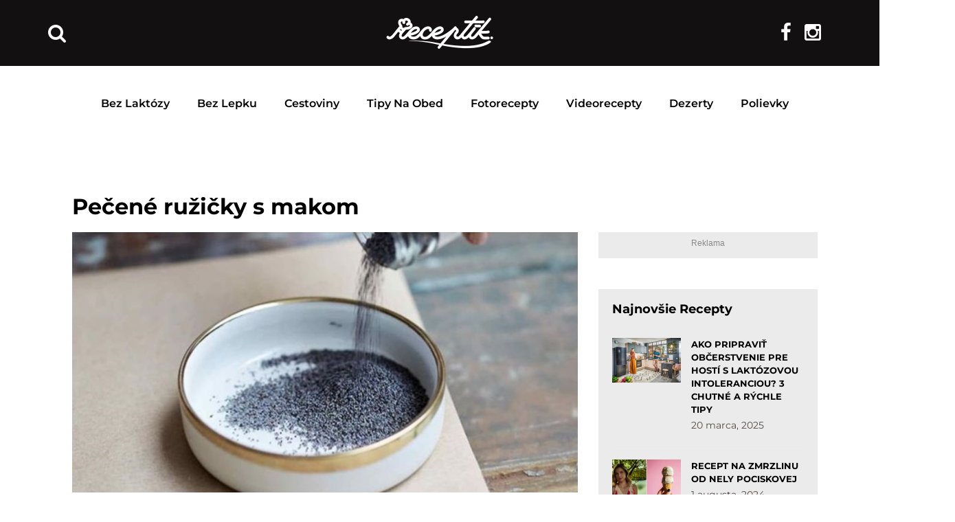

--- FILE ---
content_type: text/html; charset=UTF-8
request_url: https://receptik.interez.sk/recept/pecene-ruzicky-s-makom/
body_size: 27240
content:
<!DOCTYPE html>
<html lang="sk-SK"
 xmlns:fb="http://ogp.me/ns/fb#">
<head><style>img.lazy{min-height:1px}</style><link rel="preload" href="https://receptik.interez.sk/wp-content/plugins/w3-total-cache/pub/js/lazyload.min.js?x98959" as="script">
    <meta charset="UTF-8">
    <meta http-equiv="X-UA-Compatible" content="IE=edge">
    <meta name="viewport" content="width=device-width, initial-scale=1">
    <meta name="format-detection" content="telephone=no">
    <link rel="profile" href="https://gmpg.org/xfn/11">
    <link rel="pingback" href="https://receptik.interez.sk/xmlrpc.php">

    <style type="text/css">@font-face {font-family:Montserrat;font-style:normal;font-weight:300;src:url(/cf-fonts/s/montserrat/5.0.16/vietnamese/300/normal.woff2);unicode-range:U+0102-0103,U+0110-0111,U+0128-0129,U+0168-0169,U+01A0-01A1,U+01AF-01B0,U+0300-0301,U+0303-0304,U+0308-0309,U+0323,U+0329,U+1EA0-1EF9,U+20AB;font-display:swap;}@font-face {font-family:Montserrat;font-style:normal;font-weight:300;src:url(/cf-fonts/s/montserrat/5.0.16/cyrillic/300/normal.woff2);unicode-range:U+0301,U+0400-045F,U+0490-0491,U+04B0-04B1,U+2116;font-display:swap;}@font-face {font-family:Montserrat;font-style:normal;font-weight:300;src:url(/cf-fonts/s/montserrat/5.0.16/cyrillic-ext/300/normal.woff2);unicode-range:U+0460-052F,U+1C80-1C88,U+20B4,U+2DE0-2DFF,U+A640-A69F,U+FE2E-FE2F;font-display:swap;}@font-face {font-family:Montserrat;font-style:normal;font-weight:300;src:url(/cf-fonts/s/montserrat/5.0.16/latin/300/normal.woff2);unicode-range:U+0000-00FF,U+0131,U+0152-0153,U+02BB-02BC,U+02C6,U+02DA,U+02DC,U+0304,U+0308,U+0329,U+2000-206F,U+2074,U+20AC,U+2122,U+2191,U+2193,U+2212,U+2215,U+FEFF,U+FFFD;font-display:swap;}@font-face {font-family:Montserrat;font-style:normal;font-weight:300;src:url(/cf-fonts/s/montserrat/5.0.16/latin-ext/300/normal.woff2);unicode-range:U+0100-02AF,U+0304,U+0308,U+0329,U+1E00-1E9F,U+1EF2-1EFF,U+2020,U+20A0-20AB,U+20AD-20CF,U+2113,U+2C60-2C7F,U+A720-A7FF;font-display:swap;}@font-face {font-family:Montserrat;font-style:normal;font-weight:400;src:url(/cf-fonts/s/montserrat/5.0.16/latin/400/normal.woff2);unicode-range:U+0000-00FF,U+0131,U+0152-0153,U+02BB-02BC,U+02C6,U+02DA,U+02DC,U+0304,U+0308,U+0329,U+2000-206F,U+2074,U+20AC,U+2122,U+2191,U+2193,U+2212,U+2215,U+FEFF,U+FFFD;font-display:swap;}@font-face {font-family:Montserrat;font-style:normal;font-weight:400;src:url(/cf-fonts/s/montserrat/5.0.16/vietnamese/400/normal.woff2);unicode-range:U+0102-0103,U+0110-0111,U+0128-0129,U+0168-0169,U+01A0-01A1,U+01AF-01B0,U+0300-0301,U+0303-0304,U+0308-0309,U+0323,U+0329,U+1EA0-1EF9,U+20AB;font-display:swap;}@font-face {font-family:Montserrat;font-style:normal;font-weight:400;src:url(/cf-fonts/s/montserrat/5.0.16/cyrillic-ext/400/normal.woff2);unicode-range:U+0460-052F,U+1C80-1C88,U+20B4,U+2DE0-2DFF,U+A640-A69F,U+FE2E-FE2F;font-display:swap;}@font-face {font-family:Montserrat;font-style:normal;font-weight:400;src:url(/cf-fonts/s/montserrat/5.0.16/latin-ext/400/normal.woff2);unicode-range:U+0100-02AF,U+0304,U+0308,U+0329,U+1E00-1E9F,U+1EF2-1EFF,U+2020,U+20A0-20AB,U+20AD-20CF,U+2113,U+2C60-2C7F,U+A720-A7FF;font-display:swap;}@font-face {font-family:Montserrat;font-style:normal;font-weight:400;src:url(/cf-fonts/s/montserrat/5.0.16/cyrillic/400/normal.woff2);unicode-range:U+0301,U+0400-045F,U+0490-0491,U+04B0-04B1,U+2116;font-display:swap;}@font-face {font-family:Montserrat;font-style:normal;font-weight:500;src:url(/cf-fonts/s/montserrat/5.0.16/cyrillic/500/normal.woff2);unicode-range:U+0301,U+0400-045F,U+0490-0491,U+04B0-04B1,U+2116;font-display:swap;}@font-face {font-family:Montserrat;font-style:normal;font-weight:500;src:url(/cf-fonts/s/montserrat/5.0.16/cyrillic-ext/500/normal.woff2);unicode-range:U+0460-052F,U+1C80-1C88,U+20B4,U+2DE0-2DFF,U+A640-A69F,U+FE2E-FE2F;font-display:swap;}@font-face {font-family:Montserrat;font-style:normal;font-weight:500;src:url(/cf-fonts/s/montserrat/5.0.16/vietnamese/500/normal.woff2);unicode-range:U+0102-0103,U+0110-0111,U+0128-0129,U+0168-0169,U+01A0-01A1,U+01AF-01B0,U+0300-0301,U+0303-0304,U+0308-0309,U+0323,U+0329,U+1EA0-1EF9,U+20AB;font-display:swap;}@font-face {font-family:Montserrat;font-style:normal;font-weight:500;src:url(/cf-fonts/s/montserrat/5.0.16/latin-ext/500/normal.woff2);unicode-range:U+0100-02AF,U+0304,U+0308,U+0329,U+1E00-1E9F,U+1EF2-1EFF,U+2020,U+20A0-20AB,U+20AD-20CF,U+2113,U+2C60-2C7F,U+A720-A7FF;font-display:swap;}@font-face {font-family:Montserrat;font-style:normal;font-weight:500;src:url(/cf-fonts/s/montserrat/5.0.16/latin/500/normal.woff2);unicode-range:U+0000-00FF,U+0131,U+0152-0153,U+02BB-02BC,U+02C6,U+02DA,U+02DC,U+0304,U+0308,U+0329,U+2000-206F,U+2074,U+20AC,U+2122,U+2191,U+2193,U+2212,U+2215,U+FEFF,U+FFFD;font-display:swap;}@font-face {font-family:Montserrat;font-style:normal;font-weight:600;src:url(/cf-fonts/s/montserrat/5.0.16/cyrillic-ext/600/normal.woff2);unicode-range:U+0460-052F,U+1C80-1C88,U+20B4,U+2DE0-2DFF,U+A640-A69F,U+FE2E-FE2F;font-display:swap;}@font-face {font-family:Montserrat;font-style:normal;font-weight:600;src:url(/cf-fonts/s/montserrat/5.0.16/vietnamese/600/normal.woff2);unicode-range:U+0102-0103,U+0110-0111,U+0128-0129,U+0168-0169,U+01A0-01A1,U+01AF-01B0,U+0300-0301,U+0303-0304,U+0308-0309,U+0323,U+0329,U+1EA0-1EF9,U+20AB;font-display:swap;}@font-face {font-family:Montserrat;font-style:normal;font-weight:600;src:url(/cf-fonts/s/montserrat/5.0.16/latin-ext/600/normal.woff2);unicode-range:U+0100-02AF,U+0304,U+0308,U+0329,U+1E00-1E9F,U+1EF2-1EFF,U+2020,U+20A0-20AB,U+20AD-20CF,U+2113,U+2C60-2C7F,U+A720-A7FF;font-display:swap;}@font-face {font-family:Montserrat;font-style:normal;font-weight:600;src:url(/cf-fonts/s/montserrat/5.0.16/latin/600/normal.woff2);unicode-range:U+0000-00FF,U+0131,U+0152-0153,U+02BB-02BC,U+02C6,U+02DA,U+02DC,U+0304,U+0308,U+0329,U+2000-206F,U+2074,U+20AC,U+2122,U+2191,U+2193,U+2212,U+2215,U+FEFF,U+FFFD;font-display:swap;}@font-face {font-family:Montserrat;font-style:normal;font-weight:600;src:url(/cf-fonts/s/montserrat/5.0.16/cyrillic/600/normal.woff2);unicode-range:U+0301,U+0400-045F,U+0490-0491,U+04B0-04B1,U+2116;font-display:swap;}@font-face {font-family:Montserrat;font-style:normal;font-weight:700;src:url(/cf-fonts/s/montserrat/5.0.16/cyrillic/700/normal.woff2);unicode-range:U+0301,U+0400-045F,U+0490-0491,U+04B0-04B1,U+2116;font-display:swap;}@font-face {font-family:Montserrat;font-style:normal;font-weight:700;src:url(/cf-fonts/s/montserrat/5.0.16/cyrillic-ext/700/normal.woff2);unicode-range:U+0460-052F,U+1C80-1C88,U+20B4,U+2DE0-2DFF,U+A640-A69F,U+FE2E-FE2F;font-display:swap;}@font-face {font-family:Montserrat;font-style:normal;font-weight:700;src:url(/cf-fonts/s/montserrat/5.0.16/latin/700/normal.woff2);unicode-range:U+0000-00FF,U+0131,U+0152-0153,U+02BB-02BC,U+02C6,U+02DA,U+02DC,U+0304,U+0308,U+0329,U+2000-206F,U+2074,U+20AC,U+2122,U+2191,U+2193,U+2212,U+2215,U+FEFF,U+FFFD;font-display:swap;}@font-face {font-family:Montserrat;font-style:normal;font-weight:700;src:url(/cf-fonts/s/montserrat/5.0.16/vietnamese/700/normal.woff2);unicode-range:U+0102-0103,U+0110-0111,U+0128-0129,U+0168-0169,U+01A0-01A1,U+01AF-01B0,U+0300-0301,U+0303-0304,U+0308-0309,U+0323,U+0329,U+1EA0-1EF9,U+20AB;font-display:swap;}@font-face {font-family:Montserrat;font-style:normal;font-weight:700;src:url(/cf-fonts/s/montserrat/5.0.16/latin-ext/700/normal.woff2);unicode-range:U+0100-02AF,U+0304,U+0308,U+0329,U+1E00-1E9F,U+1EF2-1EFF,U+2020,U+20A0-20AB,U+20AD-20CF,U+2113,U+2C60-2C7F,U+A720-A7FF;font-display:swap;}</style>

    <script>(function(){/*
    Copyright The Closure Library Authors.
    SPDX-License-Identifier: Apache-2.0
    */
    'use strict';var g=function(a){var b=0;return function(){return b<a.length?{done:!1,value:a[b++]}:{done:!0}}},l=this||self,m=/^[\w+/_-]+[=]{0,2}$/,p=null,q=function(){},r=function(a){var b=typeof a;if("object"==b)if(a){if(a instanceof Array)return"array";if(a instanceof Object)return b;var c=Object.prototype.toString.call(a);if("[object Window]"==c)return"object";if("[object Array]"==c||"number"==typeof a.length&&"undefined"!=typeof a.splice&&"undefined"!=typeof a.propertyIsEnumerable&&!a.propertyIsEnumerable("splice"))return"array";
    if("[object Function]"==c||"undefined"!=typeof a.call&&"undefined"!=typeof a.propertyIsEnumerable&&!a.propertyIsEnumerable("call"))return"function"}else return"null";else if("function"==b&&"undefined"==typeof a.call)return"object";return b},u=function(a,b){function c(){}c.prototype=b.prototype;a.prototype=new c;a.prototype.constructor=a};var v=function(a,b){Object.defineProperty(l,a,{configurable:!1,get:function(){return b},set:q})};var y=function(a,b){this.b=a===w&&b||"";this.a=x},x={},w={};var aa=function(a,b){a.src=b instanceof y&&b.constructor===y&&b.a===x?b.b:"type_error:TrustedResourceUrl";if(null===p)b:{b=l.document;if((b=b.querySelector&&b.querySelector("script[nonce]"))&&(b=b.nonce||b.getAttribute("nonce"))&&m.test(b)){p=b;break b}p=""}b=p;b&&a.setAttribute("nonce",b)};var z=function(){return Math.floor(2147483648*Math.random()).toString(36)+Math.abs(Math.floor(2147483648*Math.random())^+new Date).toString(36)};var A=function(a,b){b=String(b);"application/xhtml+xml"===a.contentType&&(b=b.toLowerCase());return a.createElement(b)},B=function(a){this.a=a||l.document||document};B.prototype.appendChild=function(a,b){a.appendChild(b)};var C=function(a,b,c,d,e,f){try{var k=a.a,h=A(a.a,"SCRIPT");h.async=!0;aa(h,b);k.head.appendChild(h);h.addEventListener("load",function(){e();d&&k.head.removeChild(h)});h.addEventListener("error",function(){0<c?C(a,b,c-1,d,e,f):(d&&k.head.removeChild(h),f())})}catch(n){f()}};var ba=l.atob("aHR0cHM6Ly93d3cuZ3N0YXRpYy5jb20vaW1hZ2VzL2ljb25zL21hdGVyaWFsL3N5c3RlbS8xeC93YXJuaW5nX2FtYmVyXzI0ZHAucG5n"),ca=l.atob("WW91IGFyZSBzZWVpbmcgdGhpcyBtZXNzYWdlIGJlY2F1c2UgYWQgb3Igc2NyaXB0IGJsb2NraW5nIHNvZnR3YXJlIGlzIGludGVyZmVyaW5nIHdpdGggdGhpcyBwYWdlLg=="),da=l.atob("RGlzYWJsZSBhbnkgYWQgb3Igc2NyaXB0IGJsb2NraW5nIHNvZnR3YXJlLCB0aGVuIHJlbG9hZCB0aGlzIHBhZ2Uu"),ea=function(a,b,c){this.b=a;this.f=new B(this.b);this.a=null;this.c=[];this.g=!1;this.i=b;this.h=c},F=function(a){if(a.b.body&&!a.g){var b=
    function(){D(a);l.setTimeout(function(){return E(a,3)},50)};C(a.f,a.i,2,!0,function(){l[a.h]||b()},b);a.g=!0}},D=function(a){for(var b=G(1,5),c=0;c<b;c++){var d=H(a);a.b.body.appendChild(d);a.c.push(d)}b=H(a);b.style.bottom="0";b.style.left="0";b.style.position="fixed";b.style.width=G(100,110).toString()+"%";b.style.zIndex=G(2147483544,2147483644).toString();b.style["background-color"]=I(249,259,242,252,219,229);b.style["box-shadow"]="0 0 12px #888";b.style.color=I(0,10,0,10,0,10);b.style.display=
    "flex";b.style["justify-content"]="center";b.style["font-family"]="Roboto, Arial";c=H(a);c.style.width=G(80,85).toString()+"%";c.style.maxWidth=G(750,775).toString()+"px";c.style.margin="24px";c.style.display="flex";c.style["align-items"]="flex-start";c.style["justify-content"]="center";d=A(a.f.a,"IMG");d.className=z();d.src=ba;d.style.height="24px";d.style.width="24px";d.style["padding-right"]="16px";var e=H(a),f=H(a);f.style["font-weight"]="bold";f.textContent=ca;var k=H(a);k.textContent=da;J(a,
    e,f);J(a,e,k);J(a,c,d);J(a,c,e);J(a,b,c);a.a=b;a.b.body.appendChild(a.a);b=G(1,5);for(c=0;c<b;c++)d=H(a),a.b.body.appendChild(d),a.c.push(d)},J=function(a,b,c){for(var d=G(1,5),e=0;e<d;e++){var f=H(a);b.appendChild(f)}b.appendChild(c);c=G(1,5);for(d=0;d<c;d++)e=H(a),b.appendChild(e)},G=function(a,b){return Math.floor(a+Math.random()*(b-a))},I=function(a,b,c,d,e,f){return"rgb("+G(Math.max(a,0),Math.min(b,255)).toString()+","+G(Math.max(c,0),Math.min(d,255)).toString()+","+G(Math.max(e,0),Math.min(f,
    255)).toString()+")"},H=function(a){a=A(a.f.a,"DIV");a.className=z();return a},E=function(a,b){0>=b||null!=a.a&&0!=a.a.offsetHeight&&0!=a.a.offsetWidth||(fa(a),D(a),l.setTimeout(function(){return E(a,b-1)},50))},fa=function(a){var b=a.c;var c="undefined"!=typeof Symbol&&Symbol.iterator&&b[Symbol.iterator];b=c?c.call(b):{next:g(b)};for(c=b.next();!c.done;c=b.next())(c=c.value)&&c.parentNode&&c.parentNode.removeChild(c);a.c=[];(b=a.a)&&b.parentNode&&b.parentNode.removeChild(b);a.a=null};var ia=function(a,b,c,d,e){var f=ha(c),k=function(n){n.appendChild(f);l.setTimeout(function(){f?(0!==f.offsetHeight&&0!==f.offsetWidth?b():a(),f.parentNode&&f.parentNode.removeChild(f)):a()},d)},h=function(n){document.body?k(document.body):0<n?l.setTimeout(function(){h(n-1)},e):b()};h(3)},ha=function(a){var b=document.createElement("div");b.className=a;b.style.width="1px";b.style.height="1px";b.style.position="absolute";b.style.left="-10000px";b.style.top="-10000px";b.style.zIndex="-10000";return b};var K={},L=null;var M=function(){},N="function"==typeof Uint8Array,O=function(a,b){a.b=null;b||(b=[]);a.j=void 0;a.f=-1;a.a=b;a:{if(b=a.a.length){--b;var c=a.a[b];if(!(null===c||"object"!=typeof c||Array.isArray(c)||N&&c instanceof Uint8Array)){a.g=b-a.f;a.c=c;break a}}a.g=Number.MAX_VALUE}a.i={}},P=[],Q=function(a,b){if(b<a.g){b+=a.f;var c=a.a[b];return c===P?a.a[b]=[]:c}if(a.c)return c=a.c[b],c===P?a.c[b]=[]:c},R=function(a,b,c){a.b||(a.b={});if(!a.b[c]){var d=Q(a,c);d&&(a.b[c]=new b(d))}return a.b[c]};
    M.prototype.h=N?function(){var a=Uint8Array.prototype.toJSON;Uint8Array.prototype.toJSON=function(){var b;void 0===b&&(b=0);if(!L){L={};for(var c="ABCDEFGHIJKLMNOPQRSTUVWXYZabcdefghijklmnopqrstuvwxyz0123456789".split(""),d=["+/=","+/","-_=","-_.","-_"],e=0;5>e;e++){var f=c.concat(d[e].split(""));K[e]=f;for(var k=0;k<f.length;k++){var h=f[k];void 0===L[h]&&(L[h]=k)}}}b=K[b];c=[];for(d=0;d<this.length;d+=3){var n=this[d],t=(e=d+1<this.length)?this[d+1]:0;h=(f=d+2<this.length)?this[d+2]:0;k=n>>2;n=(n&
    3)<<4|t>>4;t=(t&15)<<2|h>>6;h&=63;f||(h=64,e||(t=64));c.push(b[k],b[n],b[t]||"",b[h]||"")}return c.join("")};try{return JSON.stringify(this.a&&this.a,S)}finally{Uint8Array.prototype.toJSON=a}}:function(){return JSON.stringify(this.a&&this.a,S)};var S=function(a,b){return"number"!==typeof b||!isNaN(b)&&Infinity!==b&&-Infinity!==b?b:String(b)};M.prototype.toString=function(){return this.a.toString()};var T=function(a){O(this,a)};u(T,M);var U=function(a){O(this,a)};u(U,M);var ja=function(a,b){this.c=new B(a);var c=R(b,T,5);c=new y(w,Q(c,4)||"");this.b=new ea(a,c,Q(b,4));this.a=b},ka=function(a,b,c,d){b=new T(b?JSON.parse(b):null);b=new y(w,Q(b,4)||"");C(a.c,b,3,!1,c,function(){ia(function(){F(a.b);d(!1)},function(){d(!0)},Q(a.a,2),Q(a.a,3),Q(a.a,1))})};var la=function(a,b){V(a,"internal_api_load_with_sb",function(c,d,e){ka(b,c,d,e)});V(a,"internal_api_sb",function(){F(b.b)})},V=function(a,b,c){a=l.btoa(a+b);v(a,c)},W=function(a,b,c){for(var d=[],e=2;e<arguments.length;++e)d[e-2]=arguments[e];e=l.btoa(a+b);e=l[e];if("function"==r(e))e.apply(null,d);else throw Error("API not exported.");};var X=function(a){O(this,a)};u(X,M);var Y=function(a){this.h=window;this.a=a;this.b=Q(this.a,1);this.f=R(this.a,T,2);this.g=R(this.a,U,3);this.c=!1};Y.prototype.start=function(){ma();var a=new ja(this.h.document,this.g);la(this.b,a);na(this)};
    var ma=function(){var a=function(){if(!l.frames.googlefcPresent)if(document.body){var b=document.createElement("iframe");b.style.display="none";b.style.width="0px";b.style.height="0px";b.style.border="none";b.style.zIndex="-1000";b.style.left="-1000px";b.style.top="-1000px";b.name="googlefcPresent";document.body.appendChild(b)}else l.setTimeout(a,5)};a()},na=function(a){var b=Date.now();W(a.b,"internal_api_load_with_sb",a.f.h(),function(){var c;var d=a.b,e=l[l.btoa(d+"loader_js")];if(e){e=l.atob(e);
    e=parseInt(e,10);d=l.btoa(d+"loader_js").split(".");var f=l;d[0]in f||"undefined"==typeof f.execScript||f.execScript("var "+d[0]);for(;d.length&&(c=d.shift());)d.length?f[c]&&f[c]!==Object.prototype[c]?f=f[c]:f=f[c]={}:f[c]=null;c=Math.abs(b-e);c=1728E5>c?0:c}else c=-1;0!=c&&(W(a.b,"internal_api_sb"),Z(a,Q(a.a,6)))},function(c){Z(a,c?Q(a.a,4):Q(a.a,5))})},Z=function(a,b){a.c||(a.c=!0,a=new l.XMLHttpRequest,a.open("GET",b,!0),a.send())};(function(a,b){l[a]=function(c){for(var d=[],e=0;e<arguments.length;++e)d[e-0]=arguments[e];l[a]=q;b.apply(null,d)}})("__d3lUW8vwsKlB__",function(a){"function"==typeof window.atob&&(a=window.atob(a),a=new X(a?JSON.parse(a):null),(new Y(a)).start())});}).call(this);

    window.__d3lUW8vwsKlB__("[base64]");</script>
    
    <script>
    // nacita scripty, ktore potrebovali suhlas 1
    function insertScripts() {
		gtag('consent', 'update', {
			'ad_storage': 'granted',
			'analytics_storage': 'granted',
			'functionality_storage': 'granted',
			'personalization_storage': 'granted'
		});

        // nacitaj adform scripty
        var adformAdxJs = document.createElement( 'script' );       
        adformAdxJs.src = '//s1.adform.net/banners/scripts/adx.js';
        adformAdxJs.async= true;
        adformAdxJs.defer = true;             
        document.body.appendChild( adformAdxJs );

        // nacitaj adsense scripty
        var adsenseJs = document.createElement( 'script' );       
        adsenseJs.src = '//pagead2.googlesyndication.com/pagead/js/adsbygoogle.js';
        adsenseJs.async= true;
        document.body.appendChild( adsenseJs );
    }
    cnt = 0;
    let consentSetInterval = setInterval(function () {   
    if( cnt === 600 ) {
        clearInterval(consentSetInterval);
    }   
    if( typeof window.__tcfapi !== 'undefined' ) {
        clearInterval( consentSetInterval );
        // vide dokumentaciu pre tento listener
        window.__tcfapi( 'addEventListener', 2, function( tcData, listenerSuccess ) {
            if ( listenerSuccess ) {
                // ak je cmp nacitane, alebo pouzivatel udelil suhlas
                if( tcData.eventStatus === 'tcloaded' || tcData.eventStatus === 'useractioncomplete' ) {
                    if ( ! tcData.gdprApplies ) {
                        // GDPR DOES NOT APPLY
                        // v tomto kontexte sa GPDR neaplikuje                         
                        insertScripts();                               
                    } else {
                        // GDPR DOES APPLY
                        // ak je udeleny suhlas na ucel 1   
                        var hasDeviceStorageAndAccessConsent = tcData.purpose.consents[1] || false;                                                                         
                        if (hasDeviceStorageAndAccessConsent) {                                       
                            insertScripts();
                        }
                    }
                }
            }
        });
    }   
    cnt++;
    }, 100);
    </script>
    
    <meta name='robots' content='index, follow, max-image-preview:large, max-snippet:-1, max-video-preview:-1' />

	<!-- This site is optimized with the Yoast SEO plugin v22.5 - https://yoast.com/wordpress/plugins/seo/ -->
	<title>Pečené ružičky s makom - Receptik.sk</title>
	<link rel="canonical" href="https://receptik.interez.sk/recept/pecene-ruzicky-s-makom/" />
	<meta property="og:locale" content="sk_SK" />
	<meta property="og:type" content="article" />
	<meta property="og:title" content="4 krúžky z kysnutého cesta naplnila makom a vytvorila tak krásne a jedinečné makové ružičky, ktoré bude vaša rodina milovať" />
	<meta property="og:description" content="Pre šikovné gazdinky nie je tento recept žiadny problém. Navyše budete do neba vychválené za takéto nádherné ružičky, ktoré budú ozdobou každej oslavy. Kysnuté cesto, to môže na prvý pohľad vyzerať komplikovane. Opak je však pravdou. Recept je opäť veľmi jednoduchý. Budete potrebovať: cesto: 0,5 kg hladkej múky 30 gramov droždia 2 žĺtky 100 gramov" />
	<meta property="og:url" content="https://receptik.interez.sk/recept/pecene-ruzicky-s-makom/" />
	<meta property="og:site_name" content="Receptik.sk" />
	<meta property="og:image" content="https://receptik.interez.sk/wp-content/uploads/2018/01/ruze.jpg" />
	<meta property="og:image:width" content="1001" />
	<meta property="og:image:height" content="526" />
	<meta property="og:image:type" content="image/jpeg" />
	<meta name="twitter:card" content="summary_large_image" />
	<meta name="twitter:label1" content="Predpokladaný čas čítania" />
	<meta name="twitter:data1" content="1 minúta" />
	<script type="application/ld+json" class="yoast-schema-graph">{"@context":"https://schema.org","@graph":[{"@type":"WebPage","@id":"https://receptik.interez.sk/recept/pecene-ruzicky-s-makom/","url":"https://receptik.interez.sk/recept/pecene-ruzicky-s-makom/","name":"Pečené ružičky s makom - Receptik.sk","isPartOf":{"@id":"https://receptik.interez.sk/#website"},"primaryImageOfPage":{"@id":"https://receptik.interez.sk/recept/pecene-ruzicky-s-makom/#primaryimage"},"image":{"@id":"https://receptik.interez.sk/recept/pecene-ruzicky-s-makom/#primaryimage"},"thumbnailUrl":"https://receptik.interez.sk/wp-content/uploads/2018/01/mak.jpg","datePublished":"2018-01-31T08:51:38+00:00","dateModified":"2018-01-31T08:51:38+00:00","breadcrumb":{"@id":"https://receptik.interez.sk/recept/pecene-ruzicky-s-makom/#breadcrumb"},"inLanguage":"sk-SK","potentialAction":[{"@type":"ReadAction","target":["https://receptik.interez.sk/recept/pecene-ruzicky-s-makom/"]}]},{"@type":"ImageObject","inLanguage":"sk-SK","@id":"https://receptik.interez.sk/recept/pecene-ruzicky-s-makom/#primaryimage","url":"https://receptik.interez.sk/wp-content/uploads/2018/01/mak.jpg","contentUrl":"https://receptik.interez.sk/wp-content/uploads/2018/01/mak.jpg","width":"850","height":"524"},{"@type":"BreadcrumbList","@id":"https://receptik.interez.sk/recept/pecene-ruzicky-s-makom/#breadcrumb","itemListElement":[{"@type":"ListItem","position":1,"name":"Domovská stránka","item":"https://receptik.interez.sk/"},{"@type":"ListItem","position":2,"name":"Recepty","item":"https://receptik.interez.sk/recept/"},{"@type":"ListItem","position":3,"name":"Pečené ružičky s makom"}]},{"@type":"WebSite","@id":"https://receptik.interez.sk/#website","url":"https://receptik.interez.sk/","name":"Receptik.sk","description":"Množstvo chutných receptov na každú príležitosť Receptik.sk","potentialAction":[{"@type":"SearchAction","target":{"@type":"EntryPoint","urlTemplate":"https://receptik.interez.sk/?s={search_term_string}"},"query-input":"required name=search_term_string"}],"inLanguage":"sk-SK"}]}</script>
	<!-- / Yoast SEO plugin. -->


<link rel='dns-prefetch' href='//fonts.googleapis.com' />
<link rel='dns-prefetch' href='//code.jquery.com' />
<link rel="alternate" type="application/rss+xml" title="RSS kanál: Receptik.sk &raquo;" href="https://receptik.interez.sk/feed/" />
<link rel="alternate" type="application/rss+xml" title="RSS kanál komentárov webu Receptik.sk &raquo;" href="https://receptik.interez.sk/comments/feed/" />
<link rel="alternate" type="application/rss+xml" title="RSS kanál komentárov webu Receptik.sk &raquo; ku článku Pečené ružičky s makom" href="https://receptik.interez.sk/recept/pecene-ruzicky-s-makom/feed/" />
                <!-- favicon -->
                <link rel="shortcut icon" href="https://receptik.interez.sk/wp-content/uploads/2017/12/favicon-interez.png?x98959"/>
                <script type="text/javascript">
/* <![CDATA[ */
window._wpemojiSettings = {"baseUrl":"https:\/\/s.w.org\/images\/core\/emoji\/15.0.3\/72x72\/","ext":".png","svgUrl":"https:\/\/s.w.org\/images\/core\/emoji\/15.0.3\/svg\/","svgExt":".svg","source":{"concatemoji":"https:\/\/receptik.interez.sk\/wp-includes\/js\/wp-emoji-release.min.js?ver=cc944c25e9bb12444d5e702541647a4f"}};
/*! This file is auto-generated */
!function(i,n){var o,s,e;function c(e){try{var t={supportTests:e,timestamp:(new Date).valueOf()};sessionStorage.setItem(o,JSON.stringify(t))}catch(e){}}function p(e,t,n){e.clearRect(0,0,e.canvas.width,e.canvas.height),e.fillText(t,0,0);var t=new Uint32Array(e.getImageData(0,0,e.canvas.width,e.canvas.height).data),r=(e.clearRect(0,0,e.canvas.width,e.canvas.height),e.fillText(n,0,0),new Uint32Array(e.getImageData(0,0,e.canvas.width,e.canvas.height).data));return t.every(function(e,t){return e===r[t]})}function u(e,t,n){switch(t){case"flag":return n(e,"\ud83c\udff3\ufe0f\u200d\u26a7\ufe0f","\ud83c\udff3\ufe0f\u200b\u26a7\ufe0f")?!1:!n(e,"\ud83c\uddfa\ud83c\uddf3","\ud83c\uddfa\u200b\ud83c\uddf3")&&!n(e,"\ud83c\udff4\udb40\udc67\udb40\udc62\udb40\udc65\udb40\udc6e\udb40\udc67\udb40\udc7f","\ud83c\udff4\u200b\udb40\udc67\u200b\udb40\udc62\u200b\udb40\udc65\u200b\udb40\udc6e\u200b\udb40\udc67\u200b\udb40\udc7f");case"emoji":return!n(e,"\ud83d\udc26\u200d\u2b1b","\ud83d\udc26\u200b\u2b1b")}return!1}function f(e,t,n){var r="undefined"!=typeof WorkerGlobalScope&&self instanceof WorkerGlobalScope?new OffscreenCanvas(300,150):i.createElement("canvas"),a=r.getContext("2d",{willReadFrequently:!0}),o=(a.textBaseline="top",a.font="600 32px Arial",{});return e.forEach(function(e){o[e]=t(a,e,n)}),o}function t(e){var t=i.createElement("script");t.src=e,t.defer=!0,i.head.appendChild(t)}"undefined"!=typeof Promise&&(o="wpEmojiSettingsSupports",s=["flag","emoji"],n.supports={everything:!0,everythingExceptFlag:!0},e=new Promise(function(e){i.addEventListener("DOMContentLoaded",e,{once:!0})}),new Promise(function(t){var n=function(){try{var e=JSON.parse(sessionStorage.getItem(o));if("object"==typeof e&&"number"==typeof e.timestamp&&(new Date).valueOf()<e.timestamp+604800&&"object"==typeof e.supportTests)return e.supportTests}catch(e){}return null}();if(!n){if("undefined"!=typeof Worker&&"undefined"!=typeof OffscreenCanvas&&"undefined"!=typeof URL&&URL.createObjectURL&&"undefined"!=typeof Blob)try{var e="postMessage("+f.toString()+"("+[JSON.stringify(s),u.toString(),p.toString()].join(",")+"));",r=new Blob([e],{type:"text/javascript"}),a=new Worker(URL.createObjectURL(r),{name:"wpTestEmojiSupports"});return void(a.onmessage=function(e){c(n=e.data),a.terminate(),t(n)})}catch(e){}c(n=f(s,u,p))}t(n)}).then(function(e){for(var t in e)n.supports[t]=e[t],n.supports.everything=n.supports.everything&&n.supports[t],"flag"!==t&&(n.supports.everythingExceptFlag=n.supports.everythingExceptFlag&&n.supports[t]);n.supports.everythingExceptFlag=n.supports.everythingExceptFlag&&!n.supports.flag,n.DOMReady=!1,n.readyCallback=function(){n.DOMReady=!0}}).then(function(){return e}).then(function(){var e;n.supports.everything||(n.readyCallback(),(e=n.source||{}).concatemoji?t(e.concatemoji):e.wpemoji&&e.twemoji&&(t(e.twemoji),t(e.wpemoji)))}))}((window,document),window._wpemojiSettings);
/* ]]> */
</script>
<style id='wp-emoji-styles-inline-css' type='text/css'>

	img.wp-smiley, img.emoji {
		display: inline !important;
		border: none !important;
		box-shadow: none !important;
		height: 1em !important;
		width: 1em !important;
		margin: 0 0.07em !important;
		vertical-align: -0.1em !important;
		background: none !important;
		padding: 0 !important;
	}
</style>
<link rel='stylesheet' id='wp-block-library-css' href='https://receptik.interez.sk/wp-includes/css/dist/block-library/style.min.css?x98959&amp;ver=cc944c25e9bb12444d5e702541647a4f' type='text/css' media='all' />
<style id='classic-theme-styles-inline-css' type='text/css'>
/*! This file is auto-generated */
.wp-block-button__link{color:#fff;background-color:#32373c;border-radius:9999px;box-shadow:none;text-decoration:none;padding:calc(.667em + 2px) calc(1.333em + 2px);font-size:1.125em}.wp-block-file__button{background:#32373c;color:#fff;text-decoration:none}
</style>
<style id='global-styles-inline-css' type='text/css'>
body{--wp--preset--color--black: #000000;--wp--preset--color--cyan-bluish-gray: #abb8c3;--wp--preset--color--white: #ffffff;--wp--preset--color--pale-pink: #f78da7;--wp--preset--color--vivid-red: #cf2e2e;--wp--preset--color--luminous-vivid-orange: #ff6900;--wp--preset--color--luminous-vivid-amber: #fcb900;--wp--preset--color--light-green-cyan: #7bdcb5;--wp--preset--color--vivid-green-cyan: #00d084;--wp--preset--color--pale-cyan-blue: #8ed1fc;--wp--preset--color--vivid-cyan-blue: #0693e3;--wp--preset--color--vivid-purple: #9b51e0;--wp--preset--gradient--vivid-cyan-blue-to-vivid-purple: linear-gradient(135deg,rgba(6,147,227,1) 0%,rgb(155,81,224) 100%);--wp--preset--gradient--light-green-cyan-to-vivid-green-cyan: linear-gradient(135deg,rgb(122,220,180) 0%,rgb(0,208,130) 100%);--wp--preset--gradient--luminous-vivid-amber-to-luminous-vivid-orange: linear-gradient(135deg,rgba(252,185,0,1) 0%,rgba(255,105,0,1) 100%);--wp--preset--gradient--luminous-vivid-orange-to-vivid-red: linear-gradient(135deg,rgba(255,105,0,1) 0%,rgb(207,46,46) 100%);--wp--preset--gradient--very-light-gray-to-cyan-bluish-gray: linear-gradient(135deg,rgb(238,238,238) 0%,rgb(169,184,195) 100%);--wp--preset--gradient--cool-to-warm-spectrum: linear-gradient(135deg,rgb(74,234,220) 0%,rgb(151,120,209) 20%,rgb(207,42,186) 40%,rgb(238,44,130) 60%,rgb(251,105,98) 80%,rgb(254,248,76) 100%);--wp--preset--gradient--blush-light-purple: linear-gradient(135deg,rgb(255,206,236) 0%,rgb(152,150,240) 100%);--wp--preset--gradient--blush-bordeaux: linear-gradient(135deg,rgb(254,205,165) 0%,rgb(254,45,45) 50%,rgb(107,0,62) 100%);--wp--preset--gradient--luminous-dusk: linear-gradient(135deg,rgb(255,203,112) 0%,rgb(199,81,192) 50%,rgb(65,88,208) 100%);--wp--preset--gradient--pale-ocean: linear-gradient(135deg,rgb(255,245,203) 0%,rgb(182,227,212) 50%,rgb(51,167,181) 100%);--wp--preset--gradient--electric-grass: linear-gradient(135deg,rgb(202,248,128) 0%,rgb(113,206,126) 100%);--wp--preset--gradient--midnight: linear-gradient(135deg,rgb(2,3,129) 0%,rgb(40,116,252) 100%);--wp--preset--font-size--small: 13px;--wp--preset--font-size--medium: 20px;--wp--preset--font-size--large: 36px;--wp--preset--font-size--x-large: 42px;--wp--preset--spacing--20: 0.44rem;--wp--preset--spacing--30: 0.67rem;--wp--preset--spacing--40: 1rem;--wp--preset--spacing--50: 1.5rem;--wp--preset--spacing--60: 2.25rem;--wp--preset--spacing--70: 3.38rem;--wp--preset--spacing--80: 5.06rem;--wp--preset--shadow--natural: 6px 6px 9px rgba(0, 0, 0, 0.2);--wp--preset--shadow--deep: 12px 12px 50px rgba(0, 0, 0, 0.4);--wp--preset--shadow--sharp: 6px 6px 0px rgba(0, 0, 0, 0.2);--wp--preset--shadow--outlined: 6px 6px 0px -3px rgba(255, 255, 255, 1), 6px 6px rgba(0, 0, 0, 1);--wp--preset--shadow--crisp: 6px 6px 0px rgba(0, 0, 0, 1);}:where(.is-layout-flex){gap: 0.5em;}:where(.is-layout-grid){gap: 0.5em;}body .is-layout-flex{display: flex;}body .is-layout-flex{flex-wrap: wrap;align-items: center;}body .is-layout-flex > *{margin: 0;}body .is-layout-grid{display: grid;}body .is-layout-grid > *{margin: 0;}:where(.wp-block-columns.is-layout-flex){gap: 2em;}:where(.wp-block-columns.is-layout-grid){gap: 2em;}:where(.wp-block-post-template.is-layout-flex){gap: 1.25em;}:where(.wp-block-post-template.is-layout-grid){gap: 1.25em;}.has-black-color{color: var(--wp--preset--color--black) !important;}.has-cyan-bluish-gray-color{color: var(--wp--preset--color--cyan-bluish-gray) !important;}.has-white-color{color: var(--wp--preset--color--white) !important;}.has-pale-pink-color{color: var(--wp--preset--color--pale-pink) !important;}.has-vivid-red-color{color: var(--wp--preset--color--vivid-red) !important;}.has-luminous-vivid-orange-color{color: var(--wp--preset--color--luminous-vivid-orange) !important;}.has-luminous-vivid-amber-color{color: var(--wp--preset--color--luminous-vivid-amber) !important;}.has-light-green-cyan-color{color: var(--wp--preset--color--light-green-cyan) !important;}.has-vivid-green-cyan-color{color: var(--wp--preset--color--vivid-green-cyan) !important;}.has-pale-cyan-blue-color{color: var(--wp--preset--color--pale-cyan-blue) !important;}.has-vivid-cyan-blue-color{color: var(--wp--preset--color--vivid-cyan-blue) !important;}.has-vivid-purple-color{color: var(--wp--preset--color--vivid-purple) !important;}.has-black-background-color{background-color: var(--wp--preset--color--black) !important;}.has-cyan-bluish-gray-background-color{background-color: var(--wp--preset--color--cyan-bluish-gray) !important;}.has-white-background-color{background-color: var(--wp--preset--color--white) !important;}.has-pale-pink-background-color{background-color: var(--wp--preset--color--pale-pink) !important;}.has-vivid-red-background-color{background-color: var(--wp--preset--color--vivid-red) !important;}.has-luminous-vivid-orange-background-color{background-color: var(--wp--preset--color--luminous-vivid-orange) !important;}.has-luminous-vivid-amber-background-color{background-color: var(--wp--preset--color--luminous-vivid-amber) !important;}.has-light-green-cyan-background-color{background-color: var(--wp--preset--color--light-green-cyan) !important;}.has-vivid-green-cyan-background-color{background-color: var(--wp--preset--color--vivid-green-cyan) !important;}.has-pale-cyan-blue-background-color{background-color: var(--wp--preset--color--pale-cyan-blue) !important;}.has-vivid-cyan-blue-background-color{background-color: var(--wp--preset--color--vivid-cyan-blue) !important;}.has-vivid-purple-background-color{background-color: var(--wp--preset--color--vivid-purple) !important;}.has-black-border-color{border-color: var(--wp--preset--color--black) !important;}.has-cyan-bluish-gray-border-color{border-color: var(--wp--preset--color--cyan-bluish-gray) !important;}.has-white-border-color{border-color: var(--wp--preset--color--white) !important;}.has-pale-pink-border-color{border-color: var(--wp--preset--color--pale-pink) !important;}.has-vivid-red-border-color{border-color: var(--wp--preset--color--vivid-red) !important;}.has-luminous-vivid-orange-border-color{border-color: var(--wp--preset--color--luminous-vivid-orange) !important;}.has-luminous-vivid-amber-border-color{border-color: var(--wp--preset--color--luminous-vivid-amber) !important;}.has-light-green-cyan-border-color{border-color: var(--wp--preset--color--light-green-cyan) !important;}.has-vivid-green-cyan-border-color{border-color: var(--wp--preset--color--vivid-green-cyan) !important;}.has-pale-cyan-blue-border-color{border-color: var(--wp--preset--color--pale-cyan-blue) !important;}.has-vivid-cyan-blue-border-color{border-color: var(--wp--preset--color--vivid-cyan-blue) !important;}.has-vivid-purple-border-color{border-color: var(--wp--preset--color--vivid-purple) !important;}.has-vivid-cyan-blue-to-vivid-purple-gradient-background{background: var(--wp--preset--gradient--vivid-cyan-blue-to-vivid-purple) !important;}.has-light-green-cyan-to-vivid-green-cyan-gradient-background{background: var(--wp--preset--gradient--light-green-cyan-to-vivid-green-cyan) !important;}.has-luminous-vivid-amber-to-luminous-vivid-orange-gradient-background{background: var(--wp--preset--gradient--luminous-vivid-amber-to-luminous-vivid-orange) !important;}.has-luminous-vivid-orange-to-vivid-red-gradient-background{background: var(--wp--preset--gradient--luminous-vivid-orange-to-vivid-red) !important;}.has-very-light-gray-to-cyan-bluish-gray-gradient-background{background: var(--wp--preset--gradient--very-light-gray-to-cyan-bluish-gray) !important;}.has-cool-to-warm-spectrum-gradient-background{background: var(--wp--preset--gradient--cool-to-warm-spectrum) !important;}.has-blush-light-purple-gradient-background{background: var(--wp--preset--gradient--blush-light-purple) !important;}.has-blush-bordeaux-gradient-background{background: var(--wp--preset--gradient--blush-bordeaux) !important;}.has-luminous-dusk-gradient-background{background: var(--wp--preset--gradient--luminous-dusk) !important;}.has-pale-ocean-gradient-background{background: var(--wp--preset--gradient--pale-ocean) !important;}.has-electric-grass-gradient-background{background: var(--wp--preset--gradient--electric-grass) !important;}.has-midnight-gradient-background{background: var(--wp--preset--gradient--midnight) !important;}.has-small-font-size{font-size: var(--wp--preset--font-size--small) !important;}.has-medium-font-size{font-size: var(--wp--preset--font-size--medium) !important;}.has-large-font-size{font-size: var(--wp--preset--font-size--large) !important;}.has-x-large-font-size{font-size: var(--wp--preset--font-size--x-large) !important;}
.wp-block-navigation a:where(:not(.wp-element-button)){color: inherit;}
:where(.wp-block-post-template.is-layout-flex){gap: 1.25em;}:where(.wp-block-post-template.is-layout-grid){gap: 1.25em;}
:where(.wp-block-columns.is-layout-flex){gap: 2em;}:where(.wp-block-columns.is-layout-grid){gap: 2em;}
.wp-block-pullquote{font-size: 1.5em;line-height: 1.6;}
</style>
<link rel='stylesheet' id='ewd-feup-style-css' href='https://receptik.interez.sk/wp-content/plugins/front-end-only-users/css/feu-styles.css?x98959&amp;ver=cc944c25e9bb12444d5e702541647a4f' type='text/css' media='all' />
<link rel='stylesheet' id='feup-yahoo-pure-css-css' href='https://receptik.interez.sk/wp-content/plugins/front-end-only-users/css/feup-pure.css?x98959&amp;ver=cc944c25e9bb12444d5e702541647a4f' type='text/css' media='all' />
<link rel='stylesheet' id='majestic-widgets-css-css' href='https://receptik.interez.sk/wp-content/plugins/majestic-widgets/css/widgets.css?x98959&amp;ver=1.0' type='text/css' media='all' />
<link rel='stylesheet' id='dashicons-css' href='https://receptik.interez.sk/wp-includes/css/dashicons.min.css?x98959&amp;ver=cc944c25e9bb12444d5e702541647a4f' type='text/css' media='all' />
<link rel='stylesheet' id='post-views-counter-frontend-css' href='https://receptik.interez.sk/wp-content/plugins/post-views-counter/css/frontend.min.css?x98959&amp;ver=1.4.6' type='text/css' media='all' />
<style type="text/css">@font-face {font-family:Lato;font-style:normal;font-weight:100;src:url(/cf-fonts/s/lato/5.0.18/latin-ext/100/normal.woff2);unicode-range:U+0100-02AF,U+0304,U+0308,U+0329,U+1E00-1E9F,U+1EF2-1EFF,U+2020,U+20A0-20AB,U+20AD-20CF,U+2113,U+2C60-2C7F,U+A720-A7FF;font-display:swap;}@font-face {font-family:Lato;font-style:normal;font-weight:100;src:url(/cf-fonts/s/lato/5.0.18/latin/100/normal.woff2);unicode-range:U+0000-00FF,U+0131,U+0152-0153,U+02BB-02BC,U+02C6,U+02DA,U+02DC,U+0304,U+0308,U+0329,U+2000-206F,U+2074,U+20AC,U+2122,U+2191,U+2193,U+2212,U+2215,U+FEFF,U+FFFD;font-display:swap;}@font-face {font-family:Lato;font-style:normal;font-weight:300;src:url(/cf-fonts/s/lato/5.0.18/latin/300/normal.woff2);unicode-range:U+0000-00FF,U+0131,U+0152-0153,U+02BB-02BC,U+02C6,U+02DA,U+02DC,U+0304,U+0308,U+0329,U+2000-206F,U+2074,U+20AC,U+2122,U+2191,U+2193,U+2212,U+2215,U+FEFF,U+FFFD;font-display:swap;}@font-face {font-family:Lato;font-style:normal;font-weight:300;src:url(/cf-fonts/s/lato/5.0.18/latin-ext/300/normal.woff2);unicode-range:U+0100-02AF,U+0304,U+0308,U+0329,U+1E00-1E9F,U+1EF2-1EFF,U+2020,U+20A0-20AB,U+20AD-20CF,U+2113,U+2C60-2C7F,U+A720-A7FF;font-display:swap;}@font-face {font-family:Lato;font-style:normal;font-weight:400;src:url(/cf-fonts/s/lato/5.0.18/latin/400/normal.woff2);unicode-range:U+0000-00FF,U+0131,U+0152-0153,U+02BB-02BC,U+02C6,U+02DA,U+02DC,U+0304,U+0308,U+0329,U+2000-206F,U+2074,U+20AC,U+2122,U+2191,U+2193,U+2212,U+2215,U+FEFF,U+FFFD;font-display:swap;}@font-face {font-family:Lato;font-style:normal;font-weight:400;src:url(/cf-fonts/s/lato/5.0.18/latin-ext/400/normal.woff2);unicode-range:U+0100-02AF,U+0304,U+0308,U+0329,U+1E00-1E9F,U+1EF2-1EFF,U+2020,U+20A0-20AB,U+20AD-20CF,U+2113,U+2C60-2C7F,U+A720-A7FF;font-display:swap;}@font-face {font-family:Lato;font-style:normal;font-weight:700;src:url(/cf-fonts/s/lato/5.0.18/latin/700/normal.woff2);unicode-range:U+0000-00FF,U+0131,U+0152-0153,U+02BB-02BC,U+02C6,U+02DA,U+02DC,U+0304,U+0308,U+0329,U+2000-206F,U+2074,U+20AC,U+2122,U+2191,U+2193,U+2212,U+2215,U+FEFF,U+FFFD;font-display:swap;}@font-face {font-family:Lato;font-style:normal;font-weight:700;src:url(/cf-fonts/s/lato/5.0.18/latin-ext/700/normal.woff2);unicode-range:U+0100-02AF,U+0304,U+0308,U+0329,U+1E00-1E9F,U+1EF2-1EFF,U+2020,U+20A0-20AB,U+20AD-20CF,U+2113,U+2C60-2C7F,U+A720-A7FF;font-display:swap;}@font-face {font-family:Lato;font-style:normal;font-weight:900;src:url(/cf-fonts/s/lato/5.0.18/latin/900/normal.woff2);unicode-range:U+0000-00FF,U+0131,U+0152-0153,U+02BB-02BC,U+02C6,U+02DA,U+02DC,U+0304,U+0308,U+0329,U+2000-206F,U+2074,U+20AC,U+2122,U+2191,U+2193,U+2212,U+2215,U+FEFF,U+FFFD;font-display:swap;}@font-face {font-family:Lato;font-style:normal;font-weight:900;src:url(/cf-fonts/s/lato/5.0.18/latin-ext/900/normal.woff2);unicode-range:U+0100-02AF,U+0304,U+0308,U+0329,U+1E00-1E9F,U+1EF2-1EFF,U+2020,U+20A0-20AB,U+20AD-20CF,U+2113,U+2C60-2C7F,U+A720-A7FF;font-display:swap;}@font-face {font-family:Lato;font-style:italic;font-weight:100;src:url(/cf-fonts/s/lato/5.0.18/latin-ext/100/italic.woff2);unicode-range:U+0100-02AF,U+0304,U+0308,U+0329,U+1E00-1E9F,U+1EF2-1EFF,U+2020,U+20A0-20AB,U+20AD-20CF,U+2113,U+2C60-2C7F,U+A720-A7FF;font-display:swap;}@font-face {font-family:Lato;font-style:italic;font-weight:100;src:url(/cf-fonts/s/lato/5.0.18/latin/100/italic.woff2);unicode-range:U+0000-00FF,U+0131,U+0152-0153,U+02BB-02BC,U+02C6,U+02DA,U+02DC,U+0304,U+0308,U+0329,U+2000-206F,U+2074,U+20AC,U+2122,U+2191,U+2193,U+2212,U+2215,U+FEFF,U+FFFD;font-display:swap;}@font-face {font-family:Lato;font-style:italic;font-weight:300;src:url(/cf-fonts/s/lato/5.0.18/latin/300/italic.woff2);unicode-range:U+0000-00FF,U+0131,U+0152-0153,U+02BB-02BC,U+02C6,U+02DA,U+02DC,U+0304,U+0308,U+0329,U+2000-206F,U+2074,U+20AC,U+2122,U+2191,U+2193,U+2212,U+2215,U+FEFF,U+FFFD;font-display:swap;}@font-face {font-family:Lato;font-style:italic;font-weight:300;src:url(/cf-fonts/s/lato/5.0.18/latin-ext/300/italic.woff2);unicode-range:U+0100-02AF,U+0304,U+0308,U+0329,U+1E00-1E9F,U+1EF2-1EFF,U+2020,U+20A0-20AB,U+20AD-20CF,U+2113,U+2C60-2C7F,U+A720-A7FF;font-display:swap;}@font-face {font-family:Lato;font-style:italic;font-weight:400;src:url(/cf-fonts/s/lato/5.0.18/latin/400/italic.woff2);unicode-range:U+0000-00FF,U+0131,U+0152-0153,U+02BB-02BC,U+02C6,U+02DA,U+02DC,U+0304,U+0308,U+0329,U+2000-206F,U+2074,U+20AC,U+2122,U+2191,U+2193,U+2212,U+2215,U+FEFF,U+FFFD;font-display:swap;}@font-face {font-family:Lato;font-style:italic;font-weight:400;src:url(/cf-fonts/s/lato/5.0.18/latin-ext/400/italic.woff2);unicode-range:U+0100-02AF,U+0304,U+0308,U+0329,U+1E00-1E9F,U+1EF2-1EFF,U+2020,U+20A0-20AB,U+20AD-20CF,U+2113,U+2C60-2C7F,U+A720-A7FF;font-display:swap;}@font-face {font-family:Lato;font-style:italic;font-weight:700;src:url(/cf-fonts/s/lato/5.0.18/latin/700/italic.woff2);unicode-range:U+0000-00FF,U+0131,U+0152-0153,U+02BB-02BC,U+02C6,U+02DA,U+02DC,U+0304,U+0308,U+0329,U+2000-206F,U+2074,U+20AC,U+2122,U+2191,U+2193,U+2212,U+2215,U+FEFF,U+FFFD;font-display:swap;}@font-face {font-family:Lato;font-style:italic;font-weight:700;src:url(/cf-fonts/s/lato/5.0.18/latin-ext/700/italic.woff2);unicode-range:U+0100-02AF,U+0304,U+0308,U+0329,U+1E00-1E9F,U+1EF2-1EFF,U+2020,U+20A0-20AB,U+20AD-20CF,U+2113,U+2C60-2C7F,U+A720-A7FF;font-display:swap;}@font-face {font-family:Lato;font-style:italic;font-weight:900;src:url(/cf-fonts/s/lato/5.0.18/latin/900/italic.woff2);unicode-range:U+0000-00FF,U+0131,U+0152-0153,U+02BB-02BC,U+02C6,U+02DA,U+02DC,U+0304,U+0308,U+0329,U+2000-206F,U+2074,U+20AC,U+2122,U+2191,U+2193,U+2212,U+2215,U+FEFF,U+FFFD;font-display:swap;}@font-face {font-family:Lato;font-style:italic;font-weight:900;src:url(/cf-fonts/s/lato/5.0.18/latin-ext/900/italic.woff2);unicode-range:U+0100-02AF,U+0304,U+0308,U+0329,U+1E00-1E9F,U+1EF2-1EFF,U+2020,U+20A0-20AB,U+20AD-20CF,U+2113,U+2C60-2C7F,U+A720-A7FF;font-display:swap;}@font-face {font-family:Lora;font-style:normal;font-weight:400;src:url(/cf-fonts/s/lora/5.0.11/latin-ext/400/normal.woff2);unicode-range:U+0100-02AF,U+0304,U+0308,U+0329,U+1E00-1E9F,U+1EF2-1EFF,U+2020,U+20A0-20AB,U+20AD-20CF,U+2113,U+2C60-2C7F,U+A720-A7FF;font-display:swap;}@font-face {font-family:Lora;font-style:normal;font-weight:400;src:url(/cf-fonts/s/lora/5.0.11/cyrillic/400/normal.woff2);unicode-range:U+0301,U+0400-045F,U+0490-0491,U+04B0-04B1,U+2116;font-display:swap;}@font-face {font-family:Lora;font-style:normal;font-weight:400;src:url(/cf-fonts/s/lora/5.0.11/cyrillic-ext/400/normal.woff2);unicode-range:U+0460-052F,U+1C80-1C88,U+20B4,U+2DE0-2DFF,U+A640-A69F,U+FE2E-FE2F;font-display:swap;}@font-face {font-family:Lora;font-style:normal;font-weight:400;src:url(/cf-fonts/s/lora/5.0.11/vietnamese/400/normal.woff2);unicode-range:U+0102-0103,U+0110-0111,U+0128-0129,U+0168-0169,U+01A0-01A1,U+01AF-01B0,U+0300-0301,U+0303-0304,U+0308-0309,U+0323,U+0329,U+1EA0-1EF9,U+20AB;font-display:swap;}@font-face {font-family:Lora;font-style:normal;font-weight:400;src:url(/cf-fonts/s/lora/5.0.11/latin/400/normal.woff2);unicode-range:U+0000-00FF,U+0131,U+0152-0153,U+02BB-02BC,U+02C6,U+02DA,U+02DC,U+0304,U+0308,U+0329,U+2000-206F,U+2074,U+20AC,U+2122,U+2191,U+2193,U+2212,U+2215,U+FEFF,U+FFFD;font-display:swap;}@font-face {font-family:Lora;font-style:normal;font-weight:700;src:url(/cf-fonts/s/lora/5.0.11/latin/700/normal.woff2);unicode-range:U+0000-00FF,U+0131,U+0152-0153,U+02BB-02BC,U+02C6,U+02DA,U+02DC,U+0304,U+0308,U+0329,U+2000-206F,U+2074,U+20AC,U+2122,U+2191,U+2193,U+2212,U+2215,U+FEFF,U+FFFD;font-display:swap;}@font-face {font-family:Lora;font-style:normal;font-weight:700;src:url(/cf-fonts/s/lora/5.0.11/vietnamese/700/normal.woff2);unicode-range:U+0102-0103,U+0110-0111,U+0128-0129,U+0168-0169,U+01A0-01A1,U+01AF-01B0,U+0300-0301,U+0303-0304,U+0308-0309,U+0323,U+0329,U+1EA0-1EF9,U+20AB;font-display:swap;}@font-face {font-family:Lora;font-style:normal;font-weight:700;src:url(/cf-fonts/s/lora/5.0.11/cyrillic-ext/700/normal.woff2);unicode-range:U+0460-052F,U+1C80-1C88,U+20B4,U+2DE0-2DFF,U+A640-A69F,U+FE2E-FE2F;font-display:swap;}@font-face {font-family:Lora;font-style:normal;font-weight:700;src:url(/cf-fonts/s/lora/5.0.11/latin-ext/700/normal.woff2);unicode-range:U+0100-02AF,U+0304,U+0308,U+0329,U+1E00-1E9F,U+1EF2-1EFF,U+2020,U+20A0-20AB,U+20AD-20CF,U+2113,U+2C60-2C7F,U+A720-A7FF;font-display:swap;}@font-face {font-family:Lora;font-style:normal;font-weight:700;src:url(/cf-fonts/s/lora/5.0.11/cyrillic/700/normal.woff2);unicode-range:U+0301,U+0400-045F,U+0490-0491,U+04B0-04B1,U+2116;font-display:swap;}@font-face {font-family:Lora;font-style:italic;font-weight:400;src:url(/cf-fonts/s/lora/5.0.11/vietnamese/400/italic.woff2);unicode-range:U+0102-0103,U+0110-0111,U+0128-0129,U+0168-0169,U+01A0-01A1,U+01AF-01B0,U+0300-0301,U+0303-0304,U+0308-0309,U+0323,U+0329,U+1EA0-1EF9,U+20AB;font-display:swap;}@font-face {font-family:Lora;font-style:italic;font-weight:400;src:url(/cf-fonts/s/lora/5.0.11/cyrillic-ext/400/italic.woff2);unicode-range:U+0460-052F,U+1C80-1C88,U+20B4,U+2DE0-2DFF,U+A640-A69F,U+FE2E-FE2F;font-display:swap;}@font-face {font-family:Lora;font-style:italic;font-weight:400;src:url(/cf-fonts/s/lora/5.0.11/cyrillic/400/italic.woff2);unicode-range:U+0301,U+0400-045F,U+0490-0491,U+04B0-04B1,U+2116;font-display:swap;}@font-face {font-family:Lora;font-style:italic;font-weight:400;src:url(/cf-fonts/s/lora/5.0.11/latin/400/italic.woff2);unicode-range:U+0000-00FF,U+0131,U+0152-0153,U+02BB-02BC,U+02C6,U+02DA,U+02DC,U+0304,U+0308,U+0329,U+2000-206F,U+2074,U+20AC,U+2122,U+2191,U+2193,U+2212,U+2215,U+FEFF,U+FFFD;font-display:swap;}@font-face {font-family:Lora;font-style:italic;font-weight:400;src:url(/cf-fonts/s/lora/5.0.11/latin-ext/400/italic.woff2);unicode-range:U+0100-02AF,U+0304,U+0308,U+0329,U+1E00-1E9F,U+1EF2-1EFF,U+2020,U+20A0-20AB,U+20AD-20CF,U+2113,U+2C60-2C7F,U+A720-A7FF;font-display:swap;}@font-face {font-family:Lora;font-style:italic;font-weight:700;src:url(/cf-fonts/s/lora/5.0.11/cyrillic/700/italic.woff2);unicode-range:U+0301,U+0400-045F,U+0490-0491,U+04B0-04B1,U+2116;font-display:swap;}@font-face {font-family:Lora;font-style:italic;font-weight:700;src:url(/cf-fonts/s/lora/5.0.11/latin/700/italic.woff2);unicode-range:U+0000-00FF,U+0131,U+0152-0153,U+02BB-02BC,U+02C6,U+02DA,U+02DC,U+0304,U+0308,U+0329,U+2000-206F,U+2074,U+20AC,U+2122,U+2191,U+2193,U+2212,U+2215,U+FEFF,U+FFFD;font-display:swap;}@font-face {font-family:Lora;font-style:italic;font-weight:700;src:url(/cf-fonts/s/lora/5.0.11/cyrillic-ext/700/italic.woff2);unicode-range:U+0460-052F,U+1C80-1C88,U+20B4,U+2DE0-2DFF,U+A640-A69F,U+FE2E-FE2F;font-display:swap;}@font-face {font-family:Lora;font-style:italic;font-weight:700;src:url(/cf-fonts/s/lora/5.0.11/latin-ext/700/italic.woff2);unicode-range:U+0100-02AF,U+0304,U+0308,U+0329,U+1E00-1E9F,U+1EF2-1EFF,U+2020,U+20A0-20AB,U+20AD-20CF,U+2113,U+2C60-2C7F,U+A720-A7FF;font-display:swap;}@font-face {font-family:Lora;font-style:italic;font-weight:700;src:url(/cf-fonts/s/lora/5.0.11/vietnamese/700/italic.woff2);unicode-range:U+0102-0103,U+0110-0111,U+0128-0129,U+0168-0169,U+01A0-01A1,U+01AF-01B0,U+0300-0301,U+0303-0304,U+0308-0309,U+0323,U+0329,U+1EA0-1EF9,U+20AB;font-display:swap;}@font-face {font-family:Karla;font-style:normal;font-weight:400;src:url(/cf-fonts/s/karla/5.0.18/latin-ext/400/normal.woff2);unicode-range:U+0100-02AF,U+0304,U+0308,U+0329,U+1E00-1E9F,U+1EF2-1EFF,U+2020,U+20A0-20AB,U+20AD-20CF,U+2113,U+2C60-2C7F,U+A720-A7FF;font-display:swap;}@font-face {font-family:Karla;font-style:normal;font-weight:400;src:url(/cf-fonts/s/karla/5.0.18/latin/400/normal.woff2);unicode-range:U+0000-00FF,U+0131,U+0152-0153,U+02BB-02BC,U+02C6,U+02DA,U+02DC,U+0304,U+0308,U+0329,U+2000-206F,U+2074,U+20AC,U+2122,U+2191,U+2193,U+2212,U+2215,U+FEFF,U+FFFD;font-display:swap;}@font-face {font-family:Karla;font-style:italic;font-weight:400;src:url(/cf-fonts/s/karla/5.0.18/latin/400/italic.woff2);unicode-range:U+0000-00FF,U+0131,U+0152-0153,U+02BB-02BC,U+02C6,U+02DA,U+02DC,U+0304,U+0308,U+0329,U+2000-206F,U+2074,U+20AC,U+2122,U+2191,U+2193,U+2212,U+2215,U+FEFF,U+FFFD;font-display:swap;}@font-face {font-family:Karla;font-style:italic;font-weight:400;src:url(/cf-fonts/s/karla/5.0.18/latin-ext/400/italic.woff2);unicode-range:U+0100-02AF,U+0304,U+0308,U+0329,U+1E00-1E9F,U+1EF2-1EFF,U+2020,U+20A0-20AB,U+20AD-20CF,U+2113,U+2C60-2C7F,U+A720-A7FF;font-display:swap;}@font-face {font-family:Karla;font-style:normal;font-weight:700;src:url(/cf-fonts/s/karla/5.0.18/latin/700/normal.woff2);unicode-range:U+0000-00FF,U+0131,U+0152-0153,U+02BB-02BC,U+02C6,U+02DA,U+02DC,U+0304,U+0308,U+0329,U+2000-206F,U+2074,U+20AC,U+2122,U+2191,U+2193,U+2212,U+2215,U+FEFF,U+FFFD;font-display:swap;}@font-face {font-family:Karla;font-style:normal;font-weight:700;src:url(/cf-fonts/s/karla/5.0.18/latin-ext/700/normal.woff2);unicode-range:U+0100-02AF,U+0304,U+0308,U+0329,U+1E00-1E9F,U+1EF2-1EFF,U+2020,U+20A0-20AB,U+20AD-20CF,U+2113,U+2C60-2C7F,U+A720-A7FF;font-display:swap;}@font-face {font-family:Karla;font-style:italic;font-weight:700;src:url(/cf-fonts/s/karla/5.0.18/latin-ext/700/italic.woff2);unicode-range:U+0100-02AF,U+0304,U+0308,U+0329,U+1E00-1E9F,U+1EF2-1EFF,U+2020,U+20A0-20AB,U+20AD-20CF,U+2113,U+2C60-2C7F,U+A720-A7FF;font-display:swap;}@font-face {font-family:Karla;font-style:italic;font-weight:700;src:url(/cf-fonts/s/karla/5.0.18/latin/700/italic.woff2);unicode-range:U+0000-00FF,U+0131,U+0152-0153,U+02BB-02BC,U+02C6,U+02DA,U+02DC,U+0304,U+0308,U+0329,U+2000-206F,U+2074,U+20AC,U+2122,U+2191,U+2193,U+2212,U+2215,U+FEFF,U+FFFD;font-display:swap;}@font-face {font-family:Montserrat;font-style:normal;font-weight:400;src:url(/cf-fonts/s/montserrat/5.0.16/vietnamese/400/normal.woff2);unicode-range:U+0102-0103,U+0110-0111,U+0128-0129,U+0168-0169,U+01A0-01A1,U+01AF-01B0,U+0300-0301,U+0303-0304,U+0308-0309,U+0323,U+0329,U+1EA0-1EF9,U+20AB;font-display:swap;}@font-face {font-family:Montserrat;font-style:normal;font-weight:400;src:url(/cf-fonts/s/montserrat/5.0.16/latin-ext/400/normal.woff2);unicode-range:U+0100-02AF,U+0304,U+0308,U+0329,U+1E00-1E9F,U+1EF2-1EFF,U+2020,U+20A0-20AB,U+20AD-20CF,U+2113,U+2C60-2C7F,U+A720-A7FF;font-display:swap;}@font-face {font-family:Montserrat;font-style:normal;font-weight:400;src:url(/cf-fonts/s/montserrat/5.0.16/cyrillic-ext/400/normal.woff2);unicode-range:U+0460-052F,U+1C80-1C88,U+20B4,U+2DE0-2DFF,U+A640-A69F,U+FE2E-FE2F;font-display:swap;}@font-face {font-family:Montserrat;font-style:normal;font-weight:400;src:url(/cf-fonts/s/montserrat/5.0.16/latin/400/normal.woff2);unicode-range:U+0000-00FF,U+0131,U+0152-0153,U+02BB-02BC,U+02C6,U+02DA,U+02DC,U+0304,U+0308,U+0329,U+2000-206F,U+2074,U+20AC,U+2122,U+2191,U+2193,U+2212,U+2215,U+FEFF,U+FFFD;font-display:swap;}@font-face {font-family:Montserrat;font-style:normal;font-weight:400;src:url(/cf-fonts/s/montserrat/5.0.16/cyrillic/400/normal.woff2);unicode-range:U+0301,U+0400-045F,U+0490-0491,U+04B0-04B1,U+2116;font-display:swap;}@font-face {font-family:Montserrat;font-style:normal;font-weight:700;src:url(/cf-fonts/s/montserrat/5.0.16/vietnamese/700/normal.woff2);unicode-range:U+0102-0103,U+0110-0111,U+0128-0129,U+0168-0169,U+01A0-01A1,U+01AF-01B0,U+0300-0301,U+0303-0304,U+0308-0309,U+0323,U+0329,U+1EA0-1EF9,U+20AB;font-display:swap;}@font-face {font-family:Montserrat;font-style:normal;font-weight:700;src:url(/cf-fonts/s/montserrat/5.0.16/latin/700/normal.woff2);unicode-range:U+0000-00FF,U+0131,U+0152-0153,U+02BB-02BC,U+02C6,U+02DA,U+02DC,U+0304,U+0308,U+0329,U+2000-206F,U+2074,U+20AC,U+2122,U+2191,U+2193,U+2212,U+2215,U+FEFF,U+FFFD;font-display:swap;}@font-face {font-family:Montserrat;font-style:normal;font-weight:700;src:url(/cf-fonts/s/montserrat/5.0.16/latin-ext/700/normal.woff2);unicode-range:U+0100-02AF,U+0304,U+0308,U+0329,U+1E00-1E9F,U+1EF2-1EFF,U+2020,U+20A0-20AB,U+20AD-20CF,U+2113,U+2C60-2C7F,U+A720-A7FF;font-display:swap;}@font-face {font-family:Montserrat;font-style:normal;font-weight:700;src:url(/cf-fonts/s/montserrat/5.0.16/cyrillic/700/normal.woff2);unicode-range:U+0301,U+0400-045F,U+0490-0491,U+04B0-04B1,U+2116;font-display:swap;}@font-face {font-family:Montserrat;font-style:normal;font-weight:700;src:url(/cf-fonts/s/montserrat/5.0.16/cyrillic-ext/700/normal.woff2);unicode-range:U+0460-052F,U+1C80-1C88,U+20B4,U+2DE0-2DFF,U+A640-A69F,U+FE2E-FE2F;font-display:swap;}</style>
<link rel='stylesheet' id='jquery-ui-css' href='https://code.jquery.com/ui/1.11.4/themes/smoothness/jquery-ui.css?ver=1.11.4' type='text/css' media='all' />
<link rel='stylesheet' id='slectric-css' href='https://receptik.interez.sk/wp-content/themes/majestic-recipe-press/css/selectric.css?x98959&amp;ver=1.9.3' type='text/css' media='all' />
<link rel='stylesheet' id='fontawesome-css' href='https://receptik.interez.sk/wp-content/themes/majestic-recipe-press/css/font-awesome.min.css?x98959&amp;ver=4.3.0' type='text/css' media='all' />
<link rel='stylesheet' id='swipebox-css' href='https://receptik.interez.sk/wp-content/themes/majestic-recipe-press/css/swipebox.css?x98959&amp;ver=1.3.0' type='text/css' media='all' />
<link rel='stylesheet' id='meanmenu-css' href='https://receptik.interez.sk/wp-content/themes/majestic-recipe-press/css/meanmenu.css?x98959&amp;ver=2.0.6' type='text/css' media='all' />
<link rel='stylesheet' id='slick-css' href='https://receptik.interez.sk/wp-content/themes/majestic-recipe-press/css/slick.css?x98959&amp;ver=1.5.7' type='text/css' media='all' />
<link rel='stylesheet' id='slick-theme-css' href='https://receptik.interez.sk/wp-content/themes/majestic-recipe-press/css/slick-theme.css?x98959&amp;ver=1.5.7' type='text/css' media='all' />
<link rel='stylesheet' id='bootstrap-css' href='https://receptik.interez.sk/wp-content/themes/majestic-recipe-press/css/bootstrap.css?x98959&amp;ver=3.0' type='text/css' media='all' />
<link rel='stylesheet' id='bootstrap-theme-css' href='https://receptik.interez.sk/wp-content/themes/majestic-recipe-press/css/bootstrap-theme.css?x98959&amp;ver=3.0' type='text/css' media='all' />
<link rel='stylesheet' id='animate-css' href='https://receptik.interez.sk/wp-content/themes/majestic-recipe-press/css/animate.css?x98959&amp;ver=2.4.0' type='text/css' media='all' />
<link rel='stylesheet' id='majestic-main-css' href='https://receptik.interez.sk/wp-content/themes/majestic-recipe-press/css/main.css?x98959&amp;ver=0.296' type='text/css' media='all' />
<link rel='stylesheet' id='majestic-parent-default-css' href='https://receptik.interez.sk/wp-content/themes/majestic-recipe-press/style.css?x98959&amp;ver=1.0000006' type='text/css' media='all' />
<link rel='stylesheet' id='flexslider-css-css' href='https://receptik.interez.sk/wp-content/themes/majestic-recipe-press/css/flexslider.css?x98959&amp;ver=2.1' type='text/css' media='all' />
<link rel='stylesheet' id='majestic-parent-custom-css' href='https://receptik.interez.sk/wp-content/themes/majestic-recipe-press/css/custom.css?x98959&amp;ver=9.25' type='text/css' media='all' />
<script type="text/javascript" src="https://receptik.interez.sk/wp-includes/js/jquery/jquery.min.js?x98959&amp;ver=3.7.1" id="jquery-core-js"></script>
<script type="text/javascript" src="https://receptik.interez.sk/wp-includes/js/jquery/jquery-migrate.min.js?x98959&amp;ver=3.4.1" id="jquery-migrate-js"></script>
<script type="text/javascript" id="ewd-feup-password-strength-js-extra">
/* <![CDATA[ */
var ewd_feup_ajax_translations = {"mismatch_label":"Mismatch","too_short_label":"Too Short","weak_label":"Weak","good_label":"Good","strong_label":"Strong"};
/* ]]> */
</script>
<script type="text/javascript" src="https://receptik.interez.sk/wp-content/plugins/front-end-only-users//js/ewd-feup-check-password-strength.js?x98959&amp;ver=cc944c25e9bb12444d5e702541647a4f" id="ewd-feup-password-strength-js"></script>
<script type="text/javascript" id="post-views-counter-frontend-js-before">
/* <![CDATA[ */
var pvcArgsFrontend = {"mode":"js","postID":39341,"requestURL":"https:\/\/receptik.interez.sk\/wp-admin\/admin-ajax.php","nonce":"0c0f7fa673","dataStorage":"cookies","multisite":false,"path":"\/","domain":""};
/* ]]> */
</script>
<script type="text/javascript" src="https://receptik.interez.sk/wp-content/plugins/post-views-counter/js/frontend.min.js?x98959&amp;ver=1.4.6" id="post-views-counter-frontend-js"></script>
<script type="text/javascript" src="https://receptik.interez.sk/wp-content/themes/majestic-recipe-press/js/jquery.flexslider-min.js?x98959&amp;ver=2.1" id="flexslider-js"></script>
<script type="text/javascript" src="https://receptik.interez.sk/wp-content/themes/majestic-recipe-press/js/printThis.js?x98959&amp;ver=2.1" id="printThis-js"></script>
<link rel="https://api.w.org/" href="https://receptik.interez.sk/wp-json/" /><link rel="EditURI" type="application/rsd+xml" title="RSD" href="https://receptik.interez.sk/xmlrpc.php?rsd" />
<link rel='shortlink' href='https://receptik.interez.sk/?p=39341' />
<link rel="alternate" type="application/json+oembed" href="https://receptik.interez.sk/wp-json/oembed/1.0/embed?url=https%3A%2F%2Freceptik.interez.sk%2Frecept%2Fpecene-ruzicky-s-makom%2F" />
<link rel="alternate" type="text/xml+oembed" href="https://receptik.interez.sk/wp-json/oembed/1.0/embed?url=https%3A%2F%2Freceptik.interez.sk%2Frecept%2Fpecene-ruzicky-s-makom%2F&#038;format=xml" />
<meta name="generator" content="Redux 4.4.16" /><meta property="fb:app_id" content="369142123456357"/><script>var FEUP_Min_Pass = 3;
</script>      <meta name="onesignal" content="wordpress-plugin"/>
            <script>

      window.OneSignal = window.OneSignal || [];

      OneSignal.push( function() {
        OneSignal.SERVICE_WORKER_UPDATER_PATH = "OneSignalSDKUpdaterWorker.js.php";
        OneSignal.SERVICE_WORKER_PATH = "OneSignalSDKWorker.js.php";
        OneSignal.SERVICE_WORKER_PARAM = { scope: '/' };

        OneSignal.setDefaultNotificationUrl("https://receptik.interez.sk");
        var oneSignal_options = {};
        window._oneSignalInitOptions = oneSignal_options;

        oneSignal_options['wordpress'] = true;
oneSignal_options['appId'] = '5079914a-457b-4bab-9778-af9450ace75e';
oneSignal_options['welcomeNotification'] = { };
oneSignal_options['welcomeNotification']['disable'] = true;
oneSignal_options['path'] = "https://receptik.interez.sk/wp-content/plugins/onesignal-free-web-push-notifications/sdk_files/";
oneSignal_options['safari_web_id'] = "web.onesignal.auto.590358f8-27c0-47d5-a3eb-31f3bec88b46";
oneSignal_options['persistNotification'] = true;
oneSignal_options['promptOptions'] = { };
oneSignal_options['promptOptions']['actionMessage'] = 'Zapnite si upozornenia na najchutnejšie recepty';
oneSignal_options['promptOptions']['acceptButtonText'] = 'Zapnúť';
oneSignal_options['promptOptions']['cancelButtonText'] = 'Nie, vďaka';
                OneSignal.init(window._oneSignalInitOptions);
                OneSignal.showSlidedownPrompt();      });

      function documentInitOneSignal() {
        var oneSignal_elements = document.getElementsByClassName("OneSignal-prompt");

        var oneSignalLinkClickHandler = function(event) { OneSignal.push(['registerForPushNotifications']); event.preventDefault(); };        for(var i = 0; i < oneSignal_elements.length; i++)
          oneSignal_elements[i].addEventListener('click', oneSignalLinkClickHandler, false);
      }

      if (document.readyState === 'complete') {
           documentInitOneSignal();
      }
      else {
           window.addEventListener("load", function(event){
               documentInitOneSignal();
          });
      }
    </script>
<style id="majestic_options-dynamic-css" title="dynamic-css" class="redux-options-output">.slider-corner-image{margin-right:-407px;margin-bottom:-180px;}.whatshot-corner-image{margin-bottom:-75px;margin-left:-210px;}.news-corner-image{margin-bottom:-110px;margin-left:-240px;}</style>
              <meta property="siu-indexing" content="backlink-ready">
          <meta property="siu-indexing" content="addmention-ready">
          
          <meta property="article:section" content="Recept">
    
    <script type="application/ld+json">    
    {
        "@context": "https://schema.org",
        "@type": "WebSite",
        "url": "https://receptik.interez.sk/",
        "potentialAction": {
            "@type": "SearchAction",
            "target": "https://receptik.interez.sk/?s={search_term_string}",
            "query-input": "required name=search_term_string"
        }
    }
    </script>

    <!-- Adform Tracking Code BEGIN -->
    <script type="text/javascript">
        window._adftrack = Array.isArray(window._adftrack) ? window._adftrack : (window._adftrack ? [window._adftrack] : []);
        window._adftrack.push({
            pm: 908244
        });
        (function () { var s = document.createElement('script'); s.type = 'text/javascript'; s.async = true; s.src = 'https://track.adform.net/serving/scripts/trackpoint/async/'; var x = document.getElementsByTagName('script')[0]; x.parentNode.insertBefore(s, x); })();

    </script>
    <noscript>
        <p style="margin:0;padding:0;border:0;">
            <img class="lazy" src="data:image/svg+xml,%3Csvg%20xmlns='http://www.w3.org/2000/svg'%20viewBox='0%200%201%201'%3E%3C/svg%3E" data-src="https://track.adform.net/Serving/TrackPoint/?pm=908244" width="1" height="1" alt="" />
        </p>
    </noscript>
    <!-- Adform Tracking Code END -->

    <!--web2media script -->
    <script type="text/javascript" src="https://aka-cdn-ns.adtech.de/dt/common/DAC.js"></script>
  
    
    <!--Load script for AdBlock tracking-->
    <script src="/wp-content/themes/majestic-recipe-press/js/showads.js?x98959"></script>

	<script>
		window.dataLayer = window.dataLayer || [];
		function gtag(){dataLayer.push(arguments);}
		gtag('consent', 'default', {
			'ad_storage': 'denied',
			'analytics_storage': 'denied',
			'functionality_storage': 'denied',
			'security_storage': 'granted',
			'personalization_storage': 'denied'
		});
		window['gtag_enable_tcf_support'] = true;
	</script>
	<script async src="https://www.googletagmanager.com/gtag/js?id=G-SBRPCX7PWB"></script>
	<script>
		gtag('js', new Date());
		gtag('config', 'G-SBRPCX7PWB', { 'anonymize_ip': true });
	</script>


    
    <!-- strossle -->
    <!-- ADSENSE na úrovni stránky--->

    <script>
      (adsbygoogle = window.adsbygoogle || []).push({
        google_ad_client: "ca-pub-5232595970248279",
        enable_page_level_ads: true
      });
    </script>
    <!-- END OF ADSENSE na úrovni stránky-->

    
        <!-- Google Tag Manager -->
        <script>(function(w,d,s,l,i){w[l]=w[l]||[];w[l].push({'gtm.start':
        new Date().getTime(),event:'gtm.js'});var f=d.getElementsByTagName(s)[0],
        j=d.createElement(s),dl=l!='dataLayer'?'&l='+l:'';j.async=true;j.src=
        'https://www.googletagmanager.com/gtm.js?id='+i+dl;f.parentNode.insertBefore(j,f);
        })(window,document,'script','dataLayer','GTM-MVNH63P');</script>
        <!-- End Google Tag Manager -->

</head>
<body class="majestic_recipes-template-default single single-majestic_recipes postid-39341">

	<!-- AIM MONITOR GEMIUS TRACKING-->
	<!-- (C)2000-2022 Gemius SA - gemiusPrism  / interez.sk/receptik.interez.sk -->
	<script type="text/javascript">
		<!--//--><![CDATA[//><!--
		var pp_gemius_identifier = 'pyY6GL9XS3JArSj3VPHpEGa0HZHNGHrYY3Jo1o2wUMD.z7';
		var pp_gemius_use_cmp = true;
		// lines below shouldn't be edited
		function gemius_pending(i) { window[i] = window[i] || function() {var x = window[i+'_pdata'] = window[i+'_pdata'] || []; x[x.length]=arguments;};};
		gemius_pending('gemius_hit'); gemius_pending('gemius_event'); gemius_pending('gemius_init'); gemius_pending('pp_gemius_hit'); gemius_pending('pp_gemius_event'); gemius_pending('pp_gemius_init');
		(function(d,t) {var cnt = 0;var checkTcfApiloadedInterval=setInterval(function(){if(cnt===600){clearInterval(checkTcfApiloadedInterval);}if(typeof window.__tcfapi!=='undefined'){clearInterval(checkTcfApiloadedInterval);try {var gt=d.createElement(t),s=d.getElementsByTagName(t)[0],l='http'+((location.protocol=='https:')?'s':''); gt.setAttribute('async','async');
		gt.setAttribute('defer','defer'); gt.src=l+'://gask.hit.gemius.pl/xgemius.js'; s.parentNode.insertBefore(gt,s);} catch (e) {}}cnt++;}, 100);})(document,'script');
		//--><!]]>
	</script> 
	<!-- AIM MONITOR END -->

  <!-- Google Tag Manager (noscript) -->
  <noscript><iframe src="https://www.googletagmanager.com/ns.html?id=GTM-MVNH63P"
  height="0" width="0" style="display:none;visibility:hidden"></iframe></noscript>
  <!-- End Google Tag Manager (noscript) -->

<!--header-->
<header>
    <div class="header header-var1">
        <div class="responsive-menu"></div>
        <div class="nav-var1 nav-var1-custom1">
            <div class="container">
                <div class="row">

                    <div class="col-xs-2 col-md-5">

                        <!-- Left Navigation Menu -->
                        <div class="left-nav">
                            <i class="fa fa-search call-search-form"></i>
                            <div class="search-form">
                                <form method="get" action="https://receptik.interez.sk/" role="search">
                                    <button type="submit"><i class="fa fa-search"></i></button>
                                    <input type="text" name="s" id="s" value="Vyhľadávanie" onfocus="if(this.value=='Vyhľadávanie')this.value=''; if(this.value=='Vyhľadať iný výraz')this.value='';" onblur="if(this.value=='')this.value='Vyhľadávanie';" />
                                    <div class="search-input"></div>
                                </form>
                                
                                <div class="mobile-search-button"></div>
                            </div>
                        </div>

                    </div>

                    <!-- Logo -->
                    <div class="col-xs-8 col-md-2">
                        <div class="logo-wrapper">
            <a href="https://receptik.interez.sk/">
            <img class="lazy" src="data:image/svg+xml,%3Csvg%20xmlns='http://www.w3.org/2000/svg'%20viewBox='0%200%201%201'%3E%3C/svg%3E" data-src="https://receptik.interez.sk/wp-content/uploads/2020/03/receptik-logo-footer.png?x98959" alt="Receptik.sk" />
        </a>
        </div>
<!-- end of #site-logo -->                    </div>

                    <div class="col-xs-2 col-md-5">

                        <!-- Right Navigation Menu -->
                        <div class="right-nav">
                            <div class="wrapper-links">
                                        <ul class="header-social-icons">
                        <li class="facebook">
                    <a href="https://www.facebook.com/receptik.sk/" target="_blank">
                        <i class="fa fa-facebook"></i>
                    </a>
                </li>
                                <li class="instagram">
                    <a href="https://www.instagram.com/receptik.sk/" target="_blank">
                        <i class="fa fa-instagram"></i>
                    </a>
                </li>
                    </ul><!-- social-networks -->
                                </div>
                        </div>

                        <div class="hamb">
                            <i class="fa fa-bars"></i>
                        </div>

                    </div>
                </div>

                
            </div>
        </div>
        <div class="nav-var1 nav-var1-custom2">
            <div class="container">
                <div class="row">
                    <div class="col-md-12">
                        <nav class="nav-collapse">
                            <ul id="menu-right-menu" class="main-menu right"><li id="menu-item-24048" class="menu-item menu-item-type-custom menu-item-object-custom menu-item-24048"><a href="https://receptik.interez.sk/typ-receptu/zdrave-jedlo/bez-laktozy/">Bez laktózy</a></li>
<li id="menu-item-49450" class="menu-item menu-item-type-custom menu-item-object-custom menu-item-49450"><a href="https://receptik.interez.sk/typ-receptu/zdrave-jedlo/bez-lepku/">Bez lepku</a></li>
<li id="menu-item-24049" class="menu-item menu-item-type-custom menu-item-object-custom menu-item-24049"><a href="https://receptik.interez.sk/typ-receptu/cestoviny/">Cestoviny</a></li>
<li id="menu-item-44422" class="menu-item menu-item-type-custom menu-item-object-custom menu-item-44422"><a href="https://receptik.interez.sk/typ-receptu/tipy-na-obed/">Tipy na obed</a></li>
<li id="menu-item-24050" class="menu-item menu-item-type-custom menu-item-object-custom menu-item-24050"><a href="https://receptik.interez.sk/fotorecepty/foto-recepty/">Fotorecepty</a></li>
<li id="menu-item-49613" class="menu-item menu-item-type-custom menu-item-object-custom menu-item-49613"><a href="https://receptik.interez.sk/fotorecepty/video-recepty/">Videorecepty</a></li>
<li id="menu-item-50120" class="menu-item menu-item-type-custom menu-item-object-custom menu-item-50120"><a href="https://receptik.interez.sk/typ-receptu/zakusky/dezerty/">Dezerty</a></li>
<li id="menu-item-50121" class="menu-item menu-item-type-custom menu-item-object-custom menu-item-50121"><a href="https://receptik.interez.sk/typ-receptu/polievky/">Polievky</a></li>
</ul>                        </nav>
                    </div>
                </div>
            </div>
        </div>
        <div class="nav-var1 nav-var1-search">
            <form method="get" action="https://receptik.interez.sk/" role="search">
                <button type="submit"><i class="fa fa-search"></i></button>
                <input type="text" name="s" id="s" value="Vyhľadávanie" onfocus="if(this.value=='Vyhľadávanie')this.value=''; if(this.value=='Vyhľadať iný výraz')this.value='';" onblur="if(this.value=='')this.value='Vyhľadávanie';" />
                <div class="search-input"></div>
            </form>
        </div>
    </div>
</header>
<!--header ends-->    <div class="recipes-home-body inner-page">
        <div class="container">
            <div class="row">

                <!-- REKLAMA NAD RECEPTOM -->
                <!-- <center>
                <div id="inventory_container_desk_art_before_title_1100x250" style="width:100%;margin:10px auto 30px auto;text-align:center"></div>
                </center> -->
                <!-- END OF REKLAMA NAD RECEPTOM -->

                <!-- +++++++++++++++ -->
                <!-- adform branding -->
                <!-- +++++++++++++++ -->
                <div id="adform-branding-wrap-article" class="adform-branding-wrap hideOnMobile1020" style="width:100%;">

                <!-- adform branding sides -->
                <div id="brandWrapFullHome-article" style="width: 1500px; max-width:1500px; margin: 0 auto; position: relative; left: 50%; margin-left: -750px; z-index: 10;">
                    <div id="fixedBrandWrap-article" style="margin-top:0px;height:600px;left:0!important;">
                    </div>
                </div>

                <!-- adform branding top -->
                <div id="topBrandingWrap-article" style="width:1100px;position:relative;z-index:11;margin:-600px auto 0 auto;">
                    <div id="inventory_container_desk_art_before_title_1100x250" style="text-align:center;margin:0 auto;"  class="hideOnMobile1020">
                    </div>
                </div>
                </div><!-- adform branding END -->

                

                <div class="col-md-8 col-lg-9" itemscope itemtype="http://schema.org/Recipe">

                                                <div class="recipe-set">

                                <div class="wrapper-detail-contents detail-2">
                                    
<div class="single-recipe-detail">
    <div class="wrapper-recipe-heading">
        <div class="heading">
            <h1 itemprop="name">Pečené ružičky s makom</h1>
            <meta itemprop="datePublished" content="2018-31-31">
        </div>
    </div>

    <div class="slider-recipe-detail2">
        <div class="wrapper-slider-detail">
            <img width="845" height="435" src="data:image/svg+xml,%3Csvg%20xmlns='http://www.w3.org/2000/svg'%20viewBox='0%200%20845%20435'%3E%3C/svg%3E" data-src="https://receptik.interez.sk/wp-content/uploads/2018/01/mak-845x435.jpg?x98959" class="attachment-majestic-recipe-single-slider-image-v2 size-majestic-recipe-single-slider-image-v2 wp-post-image lazy" alt="" itemprop="image" decoding="async" fetchpriority="high" />                <ul class="recipe-specs-2">
                                    </ul>
                        </div>
                

    </div>
</div>        
                                    <div class="recipe-detail-body">
                                                                                    <div id="recipe-ratings" class="rating-box">
												                                                    <div class="rate-body closed">
                                                        <form action="https://receptik.interez.sk/wp-admin/admin-ajax.php"
                                                              method="post"
                                                              id="rate-product">
                                                            <span class="rating-icons">

                                                                <span class="off"><svg class="icon-container" width="25" height="19" xmlns="http://www.w3.org/2000/svg" viewBox="0 0 25 19">
    <g>
        <rect fill="none"  height="21" width="27" y="-1" x="-1"/>
    </g>
    <g>
        <path class="icon-svg"  d="m24.671816,17.625433c0,0.438 -0.286999,0.801001 -0.681,0.935001c-0.095001,0.036999 -0.198002,0.064999 -0.318001,0.064999l-16.000998,0c-0.553,0 -1,-0.448 -1,-1c0,-0.553999 0.447,-1 1,-1l14.950999,0c-0.500999,-5.053999 -4.764997,-9 -9.950999,-9c-5.523,0 -10,4.477001 -10,10c0,0 0.063,1 -1,1c-1.062,0 -1,-1 -1,-1c0,-5.769999 4.071,-10.581999 9.495001,-11.734999c-0.306002,-0.52 -0.495001,-1.117001 -0.495001,-1.765001c0,-1.933999 1.566999,-3.499999 3.5,-3.499999c1.931999,0 3.499,1.567 3.499,3.499999c0,0.739 -0.232998,1.423 -0.624998,1.989c4.984999,1.459 8.625998,6.056 8.625998,11.511l0,0zm-11.499,-15c-0.828999,0 -1.500999,0.670001 -1.500999,1.499001c0,0.827999 0.672001,1.5 1.500999,1.5c0.828001,0 1.499001,-0.672001 1.499001,-1.5c0,-0.829 -0.671,-1.499001 -1.499001,-1.499001l0,0z" clip-rule="evenodd" fill-rule="evenodd"/>
    </g>
</svg></span>
                                                                <span class="off"><svg class="icon-container" width="25" height="19" xmlns="http://www.w3.org/2000/svg" viewBox="0 0 25 19">
    <g>
        <rect fill="none"  height="21" width="27" y="-1" x="-1"/>
    </g>
    <g>
        <path class="icon-svg"  d="m24.671816,17.625433c0,0.438 -0.286999,0.801001 -0.681,0.935001c-0.095001,0.036999 -0.198002,0.064999 -0.318001,0.064999l-16.000998,0c-0.553,0 -1,-0.448 -1,-1c0,-0.553999 0.447,-1 1,-1l14.950999,0c-0.500999,-5.053999 -4.764997,-9 -9.950999,-9c-5.523,0 -10,4.477001 -10,10c0,0 0.063,1 -1,1c-1.062,0 -1,-1 -1,-1c0,-5.769999 4.071,-10.581999 9.495001,-11.734999c-0.306002,-0.52 -0.495001,-1.117001 -0.495001,-1.765001c0,-1.933999 1.566999,-3.499999 3.5,-3.499999c1.931999,0 3.499,1.567 3.499,3.499999c0,0.739 -0.232998,1.423 -0.624998,1.989c4.984999,1.459 8.625998,6.056 8.625998,11.511l0,0zm-11.499,-15c-0.828999,0 -1.500999,0.670001 -1.500999,1.499001c0,0.827999 0.672001,1.5 1.500999,1.5c0.828001,0 1.499001,-0.672001 1.499001,-1.5c0,-0.829 -0.671,-1.499001 -1.499001,-1.499001l0,0z" clip-rule="evenodd" fill-rule="evenodd"/>
    </g>
</svg></span>
                                                                <span class="off"><svg class="icon-container" width="25" height="19" xmlns="http://www.w3.org/2000/svg" viewBox="0 0 25 19">
    <g>
        <rect fill="none"  height="21" width="27" y="-1" x="-1"/>
    </g>
    <g>
        <path class="icon-svg"  d="m24.671816,17.625433c0,0.438 -0.286999,0.801001 -0.681,0.935001c-0.095001,0.036999 -0.198002,0.064999 -0.318001,0.064999l-16.000998,0c-0.553,0 -1,-0.448 -1,-1c0,-0.553999 0.447,-1 1,-1l14.950999,0c-0.500999,-5.053999 -4.764997,-9 -9.950999,-9c-5.523,0 -10,4.477001 -10,10c0,0 0.063,1 -1,1c-1.062,0 -1,-1 -1,-1c0,-5.769999 4.071,-10.581999 9.495001,-11.734999c-0.306002,-0.52 -0.495001,-1.117001 -0.495001,-1.765001c0,-1.933999 1.566999,-3.499999 3.5,-3.499999c1.931999,0 3.499,1.567 3.499,3.499999c0,0.739 -0.232998,1.423 -0.624998,1.989c4.984999,1.459 8.625998,6.056 8.625998,11.511l0,0zm-11.499,-15c-0.828999,0 -1.500999,0.670001 -1.500999,1.499001c0,0.827999 0.672001,1.5 1.500999,1.5c0.828001,0 1.499001,-0.672001 1.499001,-1.5c0,-0.829 -0.671,-1.499001 -1.499001,-1.499001l0,0z" clip-rule="evenodd" fill-rule="evenodd"/>
    </g>
</svg></span>
                                                                <span class="off"><svg class="icon-container" width="25" height="19" xmlns="http://www.w3.org/2000/svg" viewBox="0 0 25 19">
    <g>
        <rect fill="none"  height="21" width="27" y="-1" x="-1"/>
    </g>
    <g>
        <path class="icon-svg"  d="m24.671816,17.625433c0,0.438 -0.286999,0.801001 -0.681,0.935001c-0.095001,0.036999 -0.198002,0.064999 -0.318001,0.064999l-16.000998,0c-0.553,0 -1,-0.448 -1,-1c0,-0.553999 0.447,-1 1,-1l14.950999,0c-0.500999,-5.053999 -4.764997,-9 -9.950999,-9c-5.523,0 -10,4.477001 -10,10c0,0 0.063,1 -1,1c-1.062,0 -1,-1 -1,-1c0,-5.769999 4.071,-10.581999 9.495001,-11.734999c-0.306002,-0.52 -0.495001,-1.117001 -0.495001,-1.765001c0,-1.933999 1.566999,-3.499999 3.5,-3.499999c1.931999,0 3.499,1.567 3.499,3.499999c0,0.739 -0.232998,1.423 -0.624998,1.989c4.984999,1.459 8.625998,6.056 8.625998,11.511l0,0zm-11.499,-15c-0.828999,0 -1.500999,0.670001 -1.500999,1.499001c0,0.827999 0.672001,1.5 1.500999,1.5c0.828001,0 1.499001,-0.672001 1.499001,-1.5c0,-0.829 -0.671,-1.499001 -1.499001,-1.499001l0,0z" clip-rule="evenodd" fill-rule="evenodd"/>
    </g>
</svg></span>
                                                                <span class="off"><svg class="icon-container" width="25" height="19" xmlns="http://www.w3.org/2000/svg" viewBox="0 0 25 19">
    <g>
        <rect fill="none"  height="21" width="27" y="-1" x="-1"/>
    </g>
    <g>
        <path class="icon-svg"  d="m24.671816,17.625433c0,0.438 -0.286999,0.801001 -0.681,0.935001c-0.095001,0.036999 -0.198002,0.064999 -0.318001,0.064999l-16.000998,0c-0.553,0 -1,-0.448 -1,-1c0,-0.553999 0.447,-1 1,-1l14.950999,0c-0.500999,-5.053999 -4.764997,-9 -9.950999,-9c-5.523,0 -10,4.477001 -10,10c0,0 0.063,1 -1,1c-1.062,0 -1,-1 -1,-1c0,-5.769999 4.071,-10.581999 9.495001,-11.734999c-0.306002,-0.52 -0.495001,-1.117001 -0.495001,-1.765001c0,-1.933999 1.566999,-3.499999 3.5,-3.499999c1.931999,0 3.499,1.567 3.499,3.499999c0,0.739 -0.232998,1.423 -0.624998,1.989c4.984999,1.459 8.625998,6.056 8.625998,11.511l0,0zm-11.499,-15c-0.828999,0 -1.500999,0.670001 -1.500999,1.499001c0,0.827999 0.672001,1.5 1.500999,1.5c0.828001,0 1.499001,-0.672001 1.499001,-1.5c0,-0.829 -0.671,-1.499001 -1.499001,-1.499001l0,0z" clip-rule="evenodd" fill-rule="evenodd"/>
    </g>
</svg></span>

                                                                <input type="hidden" name="selected_rating" id="selected_rating" value=""/>
                                                                <input type="hidden" name="post_id" value="39341"/>
                                                                <input type="hidden" name="action" value="majestic_rate_this"/>
                                                            </span>
                                                        </form>
                                                        <img class="lazy" id="rating-loader" src="data:image/svg+xml,%3Csvg%20xmlns='http://www.w3.org/2000/svg'%20viewBox='0%200%201%201'%3E%3C/svg%3E" data-src="https://receptik.interez.sk/wp-content/themes/majestic-recipe-press/images/ring.gif?x98959" alt="Loading...">
                                                        <span id="output"></span>
                                                    </div>
                                                    <span class="on"><svg class="icon-container" width="25" height="19" xmlns="http://www.w3.org/2000/svg" viewBox="0 0 25 19">
    <g>
        <rect fill="none"  height="21" width="27" y="-1" x="-1"/>
    </g>
    <g>
        <path class="icon-svg"  d="m24.671816,17.625433c0,0.438 -0.286999,0.801001 -0.681,0.935001c-0.095001,0.036999 -0.198002,0.064999 -0.318001,0.064999l-16.000998,0c-0.553,0 -1,-0.448 -1,-1c0,-0.553999 0.447,-1 1,-1l14.950999,0c-0.500999,-5.053999 -4.764997,-9 -9.950999,-9c-5.523,0 -10,4.477001 -10,10c0,0 0.063,1 -1,1c-1.062,0 -1,-1 -1,-1c0,-5.769999 4.071,-10.581999 9.495001,-11.734999c-0.306002,-0.52 -0.495001,-1.117001 -0.495001,-1.765001c0,-1.933999 1.566999,-3.499999 3.5,-3.499999c1.931999,0 3.499,1.567 3.499,3.499999c0,0.739 -0.232998,1.423 -0.624998,1.989c4.984999,1.459 8.625998,6.056 8.625998,11.511l0,0zm-11.499,-15c-0.828999,0 -1.500999,0.670001 -1.500999,1.499001c0,0.827999 0.672001,1.5 1.500999,1.5c0.828001,0 1.499001,-0.672001 1.499001,-1.5c0,-0.829 -0.671,-1.499001 -1.499001,-1.499001l0,0z" clip-rule="evenodd" fill-rule="evenodd"/>
    </g>
</svg></span> <span class="on"><svg class="icon-container" width="25" height="19" xmlns="http://www.w3.org/2000/svg" viewBox="0 0 25 19">
    <g>
        <rect fill="none"  height="21" width="27" y="-1" x="-1"/>
    </g>
    <g>
        <path class="icon-svg"  d="m24.671816,17.625433c0,0.438 -0.286999,0.801001 -0.681,0.935001c-0.095001,0.036999 -0.198002,0.064999 -0.318001,0.064999l-16.000998,0c-0.553,0 -1,-0.448 -1,-1c0,-0.553999 0.447,-1 1,-1l14.950999,0c-0.500999,-5.053999 -4.764997,-9 -9.950999,-9c-5.523,0 -10,4.477001 -10,10c0,0 0.063,1 -1,1c-1.062,0 -1,-1 -1,-1c0,-5.769999 4.071,-10.581999 9.495001,-11.734999c-0.306002,-0.52 -0.495001,-1.117001 -0.495001,-1.765001c0,-1.933999 1.566999,-3.499999 3.5,-3.499999c1.931999,0 3.499,1.567 3.499,3.499999c0,0.739 -0.232998,1.423 -0.624998,1.989c4.984999,1.459 8.625998,6.056 8.625998,11.511l0,0zm-11.499,-15c-0.828999,0 -1.500999,0.670001 -1.500999,1.499001c0,0.827999 0.672001,1.5 1.500999,1.5c0.828001,0 1.499001,-0.672001 1.499001,-1.5c0,-0.829 -0.671,-1.499001 -1.499001,-1.499001l0,0z" clip-rule="evenodd" fill-rule="evenodd"/>
    </g>
</svg></span> <span class="off"><svg class="icon-container" width="25" height="19" xmlns="http://www.w3.org/2000/svg" viewBox="0 0 25 19">
    <g>
        <rect fill="none"  height="21" width="27" y="-1" x="-1"/>
    </g>
    <g>
        <path class="icon-svg"  d="m24.671816,17.625433c0,0.438 -0.286999,0.801001 -0.681,0.935001c-0.095001,0.036999 -0.198002,0.064999 -0.318001,0.064999l-16.000998,0c-0.553,0 -1,-0.448 -1,-1c0,-0.553999 0.447,-1 1,-1l14.950999,0c-0.500999,-5.053999 -4.764997,-9 -9.950999,-9c-5.523,0 -10,4.477001 -10,10c0,0 0.063,1 -1,1c-1.062,0 -1,-1 -1,-1c0,-5.769999 4.071,-10.581999 9.495001,-11.734999c-0.306002,-0.52 -0.495001,-1.117001 -0.495001,-1.765001c0,-1.933999 1.566999,-3.499999 3.5,-3.499999c1.931999,0 3.499,1.567 3.499,3.499999c0,0.739 -0.232998,1.423 -0.624998,1.989c4.984999,1.459 8.625998,6.056 8.625998,11.511l0,0zm-11.499,-15c-0.828999,0 -1.500999,0.670001 -1.500999,1.499001c0,0.827999 0.672001,1.5 1.500999,1.5c0.828001,0 1.499001,-0.672001 1.499001,-1.5c0,-0.829 -0.671,-1.499001 -1.499001,-1.499001l0,0z" clip-rule="evenodd" fill-rule="evenodd"/>
    </g>
</svg></span> <span class="off"><svg class="icon-container" width="25" height="19" xmlns="http://www.w3.org/2000/svg" viewBox="0 0 25 19">
    <g>
        <rect fill="none"  height="21" width="27" y="-1" x="-1"/>
    </g>
    <g>
        <path class="icon-svg"  d="m24.671816,17.625433c0,0.438 -0.286999,0.801001 -0.681,0.935001c-0.095001,0.036999 -0.198002,0.064999 -0.318001,0.064999l-16.000998,0c-0.553,0 -1,-0.448 -1,-1c0,-0.553999 0.447,-1 1,-1l14.950999,0c-0.500999,-5.053999 -4.764997,-9 -9.950999,-9c-5.523,0 -10,4.477001 -10,10c0,0 0.063,1 -1,1c-1.062,0 -1,-1 -1,-1c0,-5.769999 4.071,-10.581999 9.495001,-11.734999c-0.306002,-0.52 -0.495001,-1.117001 -0.495001,-1.765001c0,-1.933999 1.566999,-3.499999 3.5,-3.499999c1.931999,0 3.499,1.567 3.499,3.499999c0,0.739 -0.232998,1.423 -0.624998,1.989c4.984999,1.459 8.625998,6.056 8.625998,11.511l0,0zm-11.499,-15c-0.828999,0 -1.500999,0.670001 -1.500999,1.499001c0,0.827999 0.672001,1.5 1.500999,1.5c0.828001,0 1.499001,-0.672001 1.499001,-1.5c0,-0.829 -0.671,-1.499001 -1.499001,-1.499001l0,0z" clip-rule="evenodd" fill-rule="evenodd"/>
    </g>
</svg></span> <span class="off"><svg class="icon-container" width="25" height="19" xmlns="http://www.w3.org/2000/svg" viewBox="0 0 25 19">
    <g>
        <rect fill="none"  height="21" width="27" y="-1" x="-1"/>
    </g>
    <g>
        <path class="icon-svg"  d="m24.671816,17.625433c0,0.438 -0.286999,0.801001 -0.681,0.935001c-0.095001,0.036999 -0.198002,0.064999 -0.318001,0.064999l-16.000998,0c-0.553,0 -1,-0.448 -1,-1c0,-0.553999 0.447,-1 1,-1l14.950999,0c-0.500999,-5.053999 -4.764997,-9 -9.950999,-9c-5.523,0 -10,4.477001 -10,10c0,0 0.063,1 -1,1c-1.062,0 -1,-1 -1,-1c0,-5.769999 4.071,-10.581999 9.495001,-11.734999c-0.306002,-0.52 -0.495001,-1.117001 -0.495001,-1.765001c0,-1.933999 1.566999,-3.499999 3.5,-3.499999c1.931999,0 3.499,1.567 3.499,3.499999c0,0.739 -0.232998,1.423 -0.624998,1.989c4.984999,1.459 8.625998,6.056 8.625998,11.511l0,0zm-11.499,-15c-0.828999,0 -1.500999,0.670001 -1.500999,1.499001c0,0.827999 0.672001,1.5 1.500999,1.5c0.828001,0 1.499001,-0.672001 1.499001,-1.5c0,-0.829 -0.671,-1.499001 -1.499001,-1.499001l0,0z" clip-rule="evenodd" fill-rule="evenodd"/>
    </g>
</svg></span>                                                 <span class="rating-figure" itemprop="aggregateRating" itemscope itemtype="http://schema.org/AggregateRating">
                                                    <meta itemprop="worstRating" content = "1">
                                                    <meta itemprop="bestRating" content = "5">
                                                    <meta itemprop="reviewCount" content="1">
                                                    <meta itemprop="ratingValue" content="2.3">
                                                    (2.3 / 5)
                                                </span>
                                            </div>
                                            
                                        <ul class="pre-tags">
                                            <li><span>Kategória:</span> <a href="https://receptik.interez.sk/kurzy/kolace-a-zakusky/">Koláče a zákusky</a></li><li><span>Typ:  </span><a href="https://receptik.interez.sk/fotorecepty/foto-recepty/">Fotorecepty</a></li>                                        </ul>
										<div class="separator-post"></div>
										
										<!-- REKLAMA POD TITULNOU -->
										<center style="margin-bottom:20px">
										<ins class="adsbygoogle"
											style="display:block; text-align:center;"
											data-ad-layout="in-article"
											data-ad-format="fluid"
											data-ad-client="ca-pub-5232595970248279"
											data-ad-slot="6962211099"></ins>
										<script>
											(adsbygoogle = window.adsbygoogle || []).push({});
										</script>
										</center>
										<!-- END OF REKLAMA POD TITULNOU -->

                                        <div itemprop="description post-content-body"><p style="text-align: justify;"><strong>Pre šikovné gazdinky nie je tento recept žiadny problém. Navyše budete do neba vychválené za takéto nádherné ružičky, ktoré budú ozdobou každej oslavy. Kysnuté cesto, to môže na prvý pohľad vyzerať komplikovane. Opak je však pravdou. Recept je opäť veľmi jednoduchý.</strong></p>
<h2 style="text-align: justify;"><strong>Budete potrebovať:</strong></h2>
<p style="text-align: justify;"><strong>cesto:</strong></p>
<p style="text-align: justify;">0,5 kg hladkej múky</p>
<p style="text-align: justify;">30 gramov droždia</p>
<p style="text-align: justify;">2 žĺtky</p>
<p style="text-align: justify;">100 gramov cukru</p>
<p style="text-align: justify;">250 ml mlieka</p>
<p style="text-align: justify;">50 gramov masla</p>
<p style="text-align: justify;">trošku soli</p>
<p style="text-align: justify;"><strong>náplň:</strong></p>
<p style="text-align: justify;">150 gramov maku</p>
<p style="text-align: justify;">50 gramov cukru</p>
<p style="text-align: justify;">100 ml mlieka</p>
<p style="text-align: justify;">vanilkový cukor</p>
<h2 style="text-align: justify;"><strong>Postup:</strong></h2>
<p style="text-align: justify;">V teplejšom mlieku si najskôr zmiešajte droždie a cukor. Zmes nechajte cca 10 minút odpočívať. Potom zmiešajte kvások s múkou a ostatnými ingredienciami a vytvorte hladké cesto. Pri práci používajte ruky, aby ste vedeli s cestom lepšie pracovať.</p>
<p style="text-align: justify;">Cesto nechajte asi hodinu vykysnúť pod utierkou na nejakom teplejšom mieste. Následne ho vyvaľkajte a vykrojte z neho kruhy, ktoré budú mať priemer cca 10 centimetrov.</p>
<p style="text-align: justify;">Medzitým si popri kysnutí zmiešajte všetky ingrediencie na náplň. Na každý krúžok dajte asi lyžičku náplne. Na jednu ružičku budete potrebovať 4 krúžky. Ružičku vytvoríte úplne jednoducho. Stačí keď do seba zrolujete všetky 4 krúžky tak, ako je to na obrázku.</p>
<p style="text-align: justify;">Pripravte si formu na muffiny, ktorú vytriete maslom. Ružičku umiestnite dovnútra, dotvorte a vytvarujte pomocou noža. Celý plech nechajte ešte cca 20 minút kysnúť po utierkou. Vrch už len potrite vajíčkom a pečte v predhriatej rúre na 200 stupňov približne 15 až 20 minút. Dobrú chuť.</p>
<p style="text-align: right;">zdroj titulnej fotky: <a href="https://www.instagram.com/p/BedXZwTFrVO/?tagged=poppyseeds" target="_blank" rel="noopener">instagram</a>, (Lucia M.)</p>
</div>
                                        
                                        <!-- REKLAMA POD ČLÁNKOM -->
                                        <center>
                                        <div id="inventory_container_desk_art_after_tags_728x90"></div>
                                        <div id="inventory_container_mob_art_after_tags_300x250"></div>
                                        </center>
                                        <!-- END OF REKLAMA POD ČLÁNKOM -->

                                        
										<div class="sharer-comments-block row">
                                            <div class="col-md-7 col-xs-12 pl-0 fb-comments-button">
                                                <div class="comments">
                                                    <a href="#" class="comment-call">Komentovať</a> 
                                                </div>
                                            </div>
                                            <div class="col-md-5 col-xs-12 pl-0 pr-0 fb-share">
                                                <a data-site="" class="ssba_facebook_share" href="https://www.facebook.com/sharer.php?u=https://receptik.interez.sk/recept/pecene-ruzicky-s-makom/" target="_blank" rel="nofollow">
                                                    <div class="share-counter">
                                                        <span>
                                                            <i class="fa fa-facebook-square" aria-hidden="true"></i>
                                                            <span class="share">Zdieľať</span>
                                                        </span>
                                                    </div>
                                                </a>
                                            </div>
                                        </div>

                                        <div class="comments">
                                            <div class="comm-hidden">
                                                <!-- Facebook Comments Plugin for WordPress: http://peadig.com/wordpress-plugins/facebook-comments/ --><h3>Chutil ti tento recept?</h3><p><fb:comments-count href=https://receptik.interez.sk/recept/pecene-ruzicky-s-makom/></fb:comments-count> komentárov</p><div class="fb-comments" data-href="https://receptik.interez.sk/recept/pecene-ruzicky-s-makom/" data-numposts="5" data-width="100%" data-colorscheme="light"></div>                                            </div>
                                        </div>

                                    </div>



                                    
<div class="related-posts">
	<ins class="adsbygoogle"
		style="display:block"
		data-ad-format="autorelaxed"
		data-ad-client="ca-pub-5232595970248279"
		data-ad-slot="5151680096"></ins>
	<script>
		(adsbygoogle = window.adsbygoogle || []).push({});
	</script>
</div>

<div class="related-recipes">
    <h3 class="">Podobné recepty:</h3>    <div class="boxed-recipes text-center">
                <div class="recipe-single">
            <div class="recipe-image">
                <a href="https://receptik.interez.sk/recept/recept-na-zmrzlinu-od-nely-pociskovej/">
                    <img width="514" height="402" src="data:image/svg+xml,%3Csvg%20xmlns='http://www.w3.org/2000/svg'%20viewBox='0%200%20514%20402'%3E%3C/svg%3E" data-src="https://receptik.interez.sk/wp-content/uploads/2024/08/zmrzlina-514x402.jpg?x98959" class="attachment-majestic-recipe-listing-thumbs size-majestic-recipe-listing-thumbs wp-post-image lazy" alt="" decoding="async" />                </a>
            </div>
            <div class="outer-detail">
                <div class="detail">
                    <span class="heading-bell boxed">
                        <svg class="icon-container" width="25" height="19" xmlns="http://www.w3.org/2000/svg" viewBox="0 0 25 19">
    <g>
        <rect fill="none"  height="21" width="27" y="-1" x="-1"/>
    </g>
    <g>
        <path class="icon-svg"  d="m24.671816,17.625433c0,0.438 -0.286999,0.801001 -0.681,0.935001c-0.095001,0.036999 -0.198002,0.064999 -0.318001,0.064999l-16.000998,0c-0.553,0 -1,-0.448 -1,-1c0,-0.553999 0.447,-1 1,-1l14.950999,0c-0.500999,-5.053999 -4.764997,-9 -9.950999,-9c-5.523,0 -10,4.477001 -10,10c0,0 0.063,1 -1,1c-1.062,0 -1,-1 -1,-1c0,-5.769999 4.071,-10.581999 9.495001,-11.734999c-0.306002,-0.52 -0.495001,-1.117001 -0.495001,-1.765001c0,-1.933999 1.566999,-3.499999 3.5,-3.499999c1.931999,0 3.499,1.567 3.499,3.499999c0,0.739 -0.232998,1.423 -0.624998,1.989c4.984999,1.459 8.625998,6.056 8.625998,11.511l0,0zm-11.499,-15c-0.828999,0 -1.500999,0.670001 -1.500999,1.499001c0,0.827999 0.672001,1.5 1.500999,1.5c0.828001,0 1.499001,-0.672001 1.499001,-1.5c0,-0.829 -0.671,-1.499001 -1.499001,-1.499001l0,0z" clip-rule="evenodd" fill-rule="evenodd"/>
    </g>
</svg>                    </span>
                    <h3><a href="https://receptik.interez.sk/recept/recept-na-zmrzlinu-od-nely-pociskovej/">Recept na zmrzlinu od Nely Pociskovej</a></h3>

                                    </div>
            </div>
        </div>
                <div class="recipe-single">
            <div class="recipe-image">
                <a href="https://receptik.interez.sk/recept/jogurtovy-kolac-od-ivany-gaborik/">
                    <img width="514" height="402" src="data:image/svg+xml,%3Csvg%20xmlns='http://www.w3.org/2000/svg'%20viewBox='0%200%20514%20402'%3E%3C/svg%3E" data-src="https://receptik.interez.sk/wp-content/uploads/2024/07/ivana-gaborik-titulka-1024x538-1-514x402.jpg?x98959" class="attachment-majestic-recipe-listing-thumbs size-majestic-recipe-listing-thumbs wp-post-image lazy" alt="" decoding="async" />                </a>
            </div>
            <div class="outer-detail">
                <div class="detail">
                    <span class="heading-bell boxed">
                        <svg class="icon-container" width="25" height="19" xmlns="http://www.w3.org/2000/svg" viewBox="0 0 25 19">
    <g>
        <rect fill="none"  height="21" width="27" y="-1" x="-1"/>
    </g>
    <g>
        <path class="icon-svg"  d="m24.671816,17.625433c0,0.438 -0.286999,0.801001 -0.681,0.935001c-0.095001,0.036999 -0.198002,0.064999 -0.318001,0.064999l-16.000998,0c-0.553,0 -1,-0.448 -1,-1c0,-0.553999 0.447,-1 1,-1l14.950999,0c-0.500999,-5.053999 -4.764997,-9 -9.950999,-9c-5.523,0 -10,4.477001 -10,10c0,0 0.063,1 -1,1c-1.062,0 -1,-1 -1,-1c0,-5.769999 4.071,-10.581999 9.495001,-11.734999c-0.306002,-0.52 -0.495001,-1.117001 -0.495001,-1.765001c0,-1.933999 1.566999,-3.499999 3.5,-3.499999c1.931999,0 3.499,1.567 3.499,3.499999c0,0.739 -0.232998,1.423 -0.624998,1.989c4.984999,1.459 8.625998,6.056 8.625998,11.511l0,0zm-11.499,-15c-0.828999,0 -1.500999,0.670001 -1.500999,1.499001c0,0.827999 0.672001,1.5 1.500999,1.5c0.828001,0 1.499001,-0.672001 1.499001,-1.5c0,-0.829 -0.671,-1.499001 -1.499001,-1.499001l0,0z" clip-rule="evenodd" fill-rule="evenodd"/>
    </g>
</svg>                    </span>
                    <h3><a href="https://receptik.interez.sk/recept/jogurtovy-kolac-od-ivany-gaborik/">Jogurtový koláč od Ivany Gáborík</a></h3>

                                    </div>
            </div>
        </div>
                <div class="recipe-single">
            <div class="recipe-image">
                <a href="https://receptik.interez.sk/recept/lahodny-jablkovy-pernik/">
                    <img width="514" height="402" src="data:image/svg+xml,%3Csvg%20xmlns='http://www.w3.org/2000/svg'%20viewBox='0%200%20514%20402'%3E%3C/svg%3E" data-src="https://receptik.interez.sk/wp-content/uploads/2024/07/kolac-514x402.jpg?x98959" class="attachment-majestic-recipe-listing-thumbs size-majestic-recipe-listing-thumbs wp-post-image lazy" alt="" decoding="async" />                </a>
            </div>
            <div class="outer-detail">
                <div class="detail">
                    <span class="heading-bell boxed">
                        <svg class="icon-container" width="25" height="19" xmlns="http://www.w3.org/2000/svg" viewBox="0 0 25 19">
    <g>
        <rect fill="none"  height="21" width="27" y="-1" x="-1"/>
    </g>
    <g>
        <path class="icon-svg"  d="m24.671816,17.625433c0,0.438 -0.286999,0.801001 -0.681,0.935001c-0.095001,0.036999 -0.198002,0.064999 -0.318001,0.064999l-16.000998,0c-0.553,0 -1,-0.448 -1,-1c0,-0.553999 0.447,-1 1,-1l14.950999,0c-0.500999,-5.053999 -4.764997,-9 -9.950999,-9c-5.523,0 -10,4.477001 -10,10c0,0 0.063,1 -1,1c-1.062,0 -1,-1 -1,-1c0,-5.769999 4.071,-10.581999 9.495001,-11.734999c-0.306002,-0.52 -0.495001,-1.117001 -0.495001,-1.765001c0,-1.933999 1.566999,-3.499999 3.5,-3.499999c1.931999,0 3.499,1.567 3.499,3.499999c0,0.739 -0.232998,1.423 -0.624998,1.989c4.984999,1.459 8.625998,6.056 8.625998,11.511l0,0zm-11.499,-15c-0.828999,0 -1.500999,0.670001 -1.500999,1.499001c0,0.827999 0.672001,1.5 1.500999,1.5c0.828001,0 1.499001,-0.672001 1.499001,-1.5c0,-0.829 -0.671,-1.499001 -1.499001,-1.499001l0,0z" clip-rule="evenodd" fill-rule="evenodd"/>
    </g>
</svg>                    </span>
                    <h3><a href="https://receptik.interez.sk/recept/lahodny-jablkovy-pernik/">Lahodný jablkový perník</a></h3>

                                    </div>
            </div>
        </div>
                <div class="recipe-single">
            <div class="recipe-image">
                <a href="https://receptik.interez.sk/recept/skvely-ovocny-kolac-bez-kysnutia/">
                    <img width="514" height="402" src="data:image/svg+xml,%3Csvg%20xmlns='http://www.w3.org/2000/svg'%20viewBox='0%200%20514%20402'%3E%3C/svg%3E" data-src="https://receptik.interez.sk/wp-content/uploads/2023/08/apricot-6757551-1280-514x402.jpg?x98959" class="attachment-majestic-recipe-listing-thumbs size-majestic-recipe-listing-thumbs wp-post-image lazy" alt="" decoding="async" />                </a>
            </div>
            <div class="outer-detail">
                <div class="detail">
                    <span class="heading-bell boxed">
                        <svg class="icon-container" width="25" height="19" xmlns="http://www.w3.org/2000/svg" viewBox="0 0 25 19">
    <g>
        <rect fill="none"  height="21" width="27" y="-1" x="-1"/>
    </g>
    <g>
        <path class="icon-svg"  d="m24.671816,17.625433c0,0.438 -0.286999,0.801001 -0.681,0.935001c-0.095001,0.036999 -0.198002,0.064999 -0.318001,0.064999l-16.000998,0c-0.553,0 -1,-0.448 -1,-1c0,-0.553999 0.447,-1 1,-1l14.950999,0c-0.500999,-5.053999 -4.764997,-9 -9.950999,-9c-5.523,0 -10,4.477001 -10,10c0,0 0.063,1 -1,1c-1.062,0 -1,-1 -1,-1c0,-5.769999 4.071,-10.581999 9.495001,-11.734999c-0.306002,-0.52 -0.495001,-1.117001 -0.495001,-1.765001c0,-1.933999 1.566999,-3.499999 3.5,-3.499999c1.931999,0 3.499,1.567 3.499,3.499999c0,0.739 -0.232998,1.423 -0.624998,1.989c4.984999,1.459 8.625998,6.056 8.625998,11.511l0,0zm-11.499,-15c-0.828999,0 -1.500999,0.670001 -1.500999,1.499001c0,0.827999 0.672001,1.5 1.500999,1.5c0.828001,0 1.499001,-0.672001 1.499001,-1.5c0,-0.829 -0.671,-1.499001 -1.499001,-1.499001l0,0z" clip-rule="evenodd" fill-rule="evenodd"/>
    </g>
</svg>                    </span>
                    <h3><a href="https://receptik.interez.sk/recept/skvely-ovocny-kolac-bez-kysnutia/">Skvelý ovocný koláč bez kysnutia</a></h3>

                                    </div>
            </div>
        </div>
                <div class="recipe-single">
            <div class="recipe-image">
                <a href="https://receptik.interez.sk/recept/domace-pracliky/">
                    <img width="514" height="402" src="data:image/svg+xml,%3Csvg%20xmlns='http://www.w3.org/2000/svg'%20viewBox='0%200%20514%20402'%3E%3C/svg%3E" data-src="https://receptik.interez.sk/wp-content/uploads/2024/06/praclik-514x402.jpg?x98959" class="attachment-majestic-recipe-listing-thumbs size-majestic-recipe-listing-thumbs wp-post-image lazy" alt="" decoding="async" />                </a>
            </div>
            <div class="outer-detail">
                <div class="detail">
                    <span class="heading-bell boxed">
                        <svg class="icon-container" width="25" height="19" xmlns="http://www.w3.org/2000/svg" viewBox="0 0 25 19">
    <g>
        <rect fill="none"  height="21" width="27" y="-1" x="-1"/>
    </g>
    <g>
        <path class="icon-svg"  d="m24.671816,17.625433c0,0.438 -0.286999,0.801001 -0.681,0.935001c-0.095001,0.036999 -0.198002,0.064999 -0.318001,0.064999l-16.000998,0c-0.553,0 -1,-0.448 -1,-1c0,-0.553999 0.447,-1 1,-1l14.950999,0c-0.500999,-5.053999 -4.764997,-9 -9.950999,-9c-5.523,0 -10,4.477001 -10,10c0,0 0.063,1 -1,1c-1.062,0 -1,-1 -1,-1c0,-5.769999 4.071,-10.581999 9.495001,-11.734999c-0.306002,-0.52 -0.495001,-1.117001 -0.495001,-1.765001c0,-1.933999 1.566999,-3.499999 3.5,-3.499999c1.931999,0 3.499,1.567 3.499,3.499999c0,0.739 -0.232998,1.423 -0.624998,1.989c4.984999,1.459 8.625998,6.056 8.625998,11.511l0,0zm-11.499,-15c-0.828999,0 -1.500999,0.670001 -1.500999,1.499001c0,0.827999 0.672001,1.5 1.500999,1.5c0.828001,0 1.499001,-0.672001 1.499001,-1.5c0,-0.829 -0.671,-1.499001 -1.499001,-1.499001l0,0z" clip-rule="evenodd" fill-rule="evenodd"/>
    </g>
</svg>                    </span>
                    <h3><a href="https://receptik.interez.sk/recept/domace-pracliky/">Domáce praclíky</a></h3>

                                    </div>
            </div>
        </div>
                <div class="recipe-single">
            <div class="recipe-image">
                <a href="https://receptik.interez.sk/recept/bezlepkovy-malinovy-rez/">
                    <img width="514" height="402" src="data:image/svg+xml,%3Csvg%20xmlns='http://www.w3.org/2000/svg'%20viewBox='0%200%20514%20402'%3E%3C/svg%3E" data-src="https://receptik.interez.sk/wp-content/uploads/2024/05/maliny-514x402.jpg?x98959" class="attachment-majestic-recipe-listing-thumbs size-majestic-recipe-listing-thumbs wp-post-image lazy" alt="" decoding="async" />                </a>
            </div>
            <div class="outer-detail">
                <div class="detail">
                    <span class="heading-bell boxed">
                        <svg class="icon-container" width="25" height="19" xmlns="http://www.w3.org/2000/svg" viewBox="0 0 25 19">
    <g>
        <rect fill="none"  height="21" width="27" y="-1" x="-1"/>
    </g>
    <g>
        <path class="icon-svg"  d="m24.671816,17.625433c0,0.438 -0.286999,0.801001 -0.681,0.935001c-0.095001,0.036999 -0.198002,0.064999 -0.318001,0.064999l-16.000998,0c-0.553,0 -1,-0.448 -1,-1c0,-0.553999 0.447,-1 1,-1l14.950999,0c-0.500999,-5.053999 -4.764997,-9 -9.950999,-9c-5.523,0 -10,4.477001 -10,10c0,0 0.063,1 -1,1c-1.062,0 -1,-1 -1,-1c0,-5.769999 4.071,-10.581999 9.495001,-11.734999c-0.306002,-0.52 -0.495001,-1.117001 -0.495001,-1.765001c0,-1.933999 1.566999,-3.499999 3.5,-3.499999c1.931999,0 3.499,1.567 3.499,3.499999c0,0.739 -0.232998,1.423 -0.624998,1.989c4.984999,1.459 8.625998,6.056 8.625998,11.511l0,0zm-11.499,-15c-0.828999,0 -1.500999,0.670001 -1.500999,1.499001c0,0.827999 0.672001,1.5 1.500999,1.5c0.828001,0 1.499001,-0.672001 1.499001,-1.5c0,-0.829 -0.671,-1.499001 -1.499001,-1.499001l0,0z" clip-rule="evenodd" fill-rule="evenodd"/>
    </g>
</svg>                    </span>
                    <h3><a href="https://receptik.interez.sk/recept/bezlepkovy-malinovy-rez/">Bezlepkový malinový rez</a></h3>

                                    </div>
            </div>
        </div>
                <div class="recipe-single">
            <div class="recipe-image">
                <a href="https://receptik.interez.sk/recept/jablcnik-inak/">
                    <img width="514" height="402" src="data:image/svg+xml,%3Csvg%20xmlns='http://www.w3.org/2000/svg'%20viewBox='0%200%20514%20402'%3E%3C/svg%3E" data-src="https://receptik.interez.sk/wp-content/uploads/2024/05/1-7-835x435-1-514x402.jpeg?x98959" class="attachment-majestic-recipe-listing-thumbs size-majestic-recipe-listing-thumbs wp-post-image lazy" alt="" decoding="async" />                </a>
            </div>
            <div class="outer-detail">
                <div class="detail">
                    <span class="heading-bell boxed">
                        <svg class="icon-container" width="25" height="19" xmlns="http://www.w3.org/2000/svg" viewBox="0 0 25 19">
    <g>
        <rect fill="none"  height="21" width="27" y="-1" x="-1"/>
    </g>
    <g>
        <path class="icon-svg"  d="m24.671816,17.625433c0,0.438 -0.286999,0.801001 -0.681,0.935001c-0.095001,0.036999 -0.198002,0.064999 -0.318001,0.064999l-16.000998,0c-0.553,0 -1,-0.448 -1,-1c0,-0.553999 0.447,-1 1,-1l14.950999,0c-0.500999,-5.053999 -4.764997,-9 -9.950999,-9c-5.523,0 -10,4.477001 -10,10c0,0 0.063,1 -1,1c-1.062,0 -1,-1 -1,-1c0,-5.769999 4.071,-10.581999 9.495001,-11.734999c-0.306002,-0.52 -0.495001,-1.117001 -0.495001,-1.765001c0,-1.933999 1.566999,-3.499999 3.5,-3.499999c1.931999,0 3.499,1.567 3.499,3.499999c0,0.739 -0.232998,1.423 -0.624998,1.989c4.984999,1.459 8.625998,6.056 8.625998,11.511l0,0zm-11.499,-15c-0.828999,0 -1.500999,0.670001 -1.500999,1.499001c0,0.827999 0.672001,1.5 1.500999,1.5c0.828001,0 1.499001,-0.672001 1.499001,-1.5c0,-0.829 -0.671,-1.499001 -1.499001,-1.499001l0,0z" clip-rule="evenodd" fill-rule="evenodd"/>
    </g>
</svg>                    </span>
                    <h3><a href="https://receptik.interez.sk/recept/jablcnik-inak/">Jablčník inak</a></h3>

                                    </div>
            </div>
        </div>
                <div class="recipe-single">
            <div class="recipe-image">
                <a href="https://receptik.interez.sk/recept/hrncekovy-kolac-co-dom-dal/">
                    <img width="514" height="359" src="data:image/svg+xml,%3Csvg%20xmlns='http://www.w3.org/2000/svg'%20viewBox='0%200%20514%20359'%3E%3C/svg%3E" data-src="https://receptik.interez.sk/wp-content/uploads/2024/05/kolac-514x359.jpeg?x98959" class="attachment-majestic-recipe-listing-thumbs size-majestic-recipe-listing-thumbs wp-post-image lazy" alt="" decoding="async" />                </a>
            </div>
            <div class="outer-detail">
                <div class="detail">
                    <span class="heading-bell boxed">
                        <svg class="icon-container" width="25" height="19" xmlns="http://www.w3.org/2000/svg" viewBox="0 0 25 19">
    <g>
        <rect fill="none"  height="21" width="27" y="-1" x="-1"/>
    </g>
    <g>
        <path class="icon-svg"  d="m24.671816,17.625433c0,0.438 -0.286999,0.801001 -0.681,0.935001c-0.095001,0.036999 -0.198002,0.064999 -0.318001,0.064999l-16.000998,0c-0.553,0 -1,-0.448 -1,-1c0,-0.553999 0.447,-1 1,-1l14.950999,0c-0.500999,-5.053999 -4.764997,-9 -9.950999,-9c-5.523,0 -10,4.477001 -10,10c0,0 0.063,1 -1,1c-1.062,0 -1,-1 -1,-1c0,-5.769999 4.071,-10.581999 9.495001,-11.734999c-0.306002,-0.52 -0.495001,-1.117001 -0.495001,-1.765001c0,-1.933999 1.566999,-3.499999 3.5,-3.499999c1.931999,0 3.499,1.567 3.499,3.499999c0,0.739 -0.232998,1.423 -0.624998,1.989c4.984999,1.459 8.625998,6.056 8.625998,11.511l0,0zm-11.499,-15c-0.828999,0 -1.500999,0.670001 -1.500999,1.499001c0,0.827999 0.672001,1.5 1.500999,1.5c0.828001,0 1.499001,-0.672001 1.499001,-1.5c0,-0.829 -0.671,-1.499001 -1.499001,-1.499001l0,0z" clip-rule="evenodd" fill-rule="evenodd"/>
    </g>
</svg>                    </span>
                    <h3><a href="https://receptik.interez.sk/recept/hrncekovy-kolac-co-dom-dal/">Hrnčekový koláč čo dom dal</a></h3>

                                    </div>
            </div>
        </div>
                <div class="recipe-single">
            <div class="recipe-image">
                <a href="https://receptik.interez.sk/recept/termix-kolac/">
                    <img width="514" height="402" src="data:image/svg+xml,%3Csvg%20xmlns='http://www.w3.org/2000/svg'%20viewBox='0%200%20514%20402'%3E%3C/svg%3E" data-src="https://receptik.interez.sk/wp-content/uploads/2024/04/kolac-514x402.jpg?x98959" class="attachment-majestic-recipe-listing-thumbs size-majestic-recipe-listing-thumbs wp-post-image lazy" alt="" decoding="async" />                </a>
            </div>
            <div class="outer-detail">
                <div class="detail">
                    <span class="heading-bell boxed">
                        <svg class="icon-container" width="25" height="19" xmlns="http://www.w3.org/2000/svg" viewBox="0 0 25 19">
    <g>
        <rect fill="none"  height="21" width="27" y="-1" x="-1"/>
    </g>
    <g>
        <path class="icon-svg"  d="m24.671816,17.625433c0,0.438 -0.286999,0.801001 -0.681,0.935001c-0.095001,0.036999 -0.198002,0.064999 -0.318001,0.064999l-16.000998,0c-0.553,0 -1,-0.448 -1,-1c0,-0.553999 0.447,-1 1,-1l14.950999,0c-0.500999,-5.053999 -4.764997,-9 -9.950999,-9c-5.523,0 -10,4.477001 -10,10c0,0 0.063,1 -1,1c-1.062,0 -1,-1 -1,-1c0,-5.769999 4.071,-10.581999 9.495001,-11.734999c-0.306002,-0.52 -0.495001,-1.117001 -0.495001,-1.765001c0,-1.933999 1.566999,-3.499999 3.5,-3.499999c1.931999,0 3.499,1.567 3.499,3.499999c0,0.739 -0.232998,1.423 -0.624998,1.989c4.984999,1.459 8.625998,6.056 8.625998,11.511l0,0zm-11.499,-15c-0.828999,0 -1.500999,0.670001 -1.500999,1.499001c0,0.827999 0.672001,1.5 1.500999,1.5c0.828001,0 1.499001,-0.672001 1.499001,-1.5c0,-0.829 -0.671,-1.499001 -1.499001,-1.499001l0,0z" clip-rule="evenodd" fill-rule="evenodd"/>
    </g>
</svg>                    </span>
                    <h3><a href="https://receptik.interez.sk/recept/termix-kolac/">Termix koláč</a></h3>

                                    </div>
            </div>
        </div>
            </div>
</div>

<div id="horizontal-501dcb07-0c8a-468c-95f7-842da40dad1e" data-eWidget="501dcb07-0c8a-468c-95f7-842da40dad1e" data-eType="horizontal" data-eListener="true"></div>                                </div>
                            </div>
                                            </div>

                <div class="col-md-4 col-lg-3">

                    <aside>
    <div class="side-bar">

        <div id="custom_html-2" class="widget_text widget search-bar-widget widget_custom_html"><div class="textwidget custom-html-widget"><div id="inventory_container_desk_art_sidebar_bottom_300x600"></div></div></div><div id="recent_posts_widget-6" class="widget search-bar-widget widget_recent_posts_widget">            <h4 class="widget-title">Najnovšie recepty</h4>            <ul>
                                        <li>
                                                            <div class="thumb">
                                    <a href="https://receptik.interez.sk/recept/ako-pripravit-obcerstvenie-pre-hosti-s-laktozovou-intoleranciou-3-chutne-a-rychle-tipy/">
                                        <img width="570" height="368" src="data:image/svg+xml,%3Csvg%20xmlns='http://www.w3.org/2000/svg'%20viewBox='0%200%20570%20368'%3E%3C/svg%3E" data-src="https://receptik.interez.sk/wp-content/uploads/2025/03/lakto-free-570x368.jpeg?x98959" class="attachment-majestic-whats-hot-recipe-thumbs size-majestic-whats-hot-recipe-thumbs wp-post-image lazy" alt="" decoding="async" data-srcset="https://receptik.interez.sk/wp-content/uploads/2025/03/lakto-free-570x368.jpeg 570w, https://receptik.interez.sk/wp-content/uploads/2025/03/lakto-free-286x184.jpeg 286w" data-sizes="(max-width: 570px) 100vw, 570px" />                                    </a>
                                </div>
                                                            <div class="detail">
                                <h3><a href="https://receptik.interez.sk/recept/ako-pripravit-obcerstvenie-pre-hosti-s-laktozovou-intoleranciou-3-chutne-a-rychle-tipy/">Ako pripraviť občerstvenie pre hostí s laktózovou intoleranciou? 3 chutné a rýchle tipy</a></h3>
                                <span class="post-date">20 marca, 2025</span>
                            </div>
                        </li>
                                                <li>
                                                            <div class="thumb">
                                    <a href="https://receptik.interez.sk/recept/recept-na-zmrzlinu-od-nely-pociskovej/">
                                        <img width="570" height="368" src="data:image/svg+xml,%3Csvg%20xmlns='http://www.w3.org/2000/svg'%20viewBox='0%200%20570%20368'%3E%3C/svg%3E" data-src="https://receptik.interez.sk/wp-content/uploads/2024/08/zmrzlina-570x368.jpg?x98959" class="attachment-majestic-whats-hot-recipe-thumbs size-majestic-whats-hot-recipe-thumbs wp-post-image lazy" alt="" decoding="async" data-srcset="https://receptik.interez.sk/wp-content/uploads/2024/08/zmrzlina-570x368.jpg 570w, https://receptik.interez.sk/wp-content/uploads/2024/08/zmrzlina-286x184.jpg 286w" data-sizes="(max-width: 570px) 100vw, 570px" />                                    </a>
                                </div>
                                                            <div class="detail">
                                <h3><a href="https://receptik.interez.sk/recept/recept-na-zmrzlinu-od-nely-pociskovej/">Recept na zmrzlinu od Nely Pociskovej</a></h3>
                                <span class="post-date">1 augusta, 2024</span>
                            </div>
                        </li>
                                                <li>
                                                            <div class="thumb">
                                    <a href="https://receptik.interez.sk/recept/jogurtovy-kolac-od-ivany-gaborik/">
                                        <img width="570" height="368" src="data:image/svg+xml,%3Csvg%20xmlns='http://www.w3.org/2000/svg'%20viewBox='0%200%20570%20368'%3E%3C/svg%3E" data-src="https://receptik.interez.sk/wp-content/uploads/2024/07/ivana-gaborik-titulka-1024x538-1-570x368.jpg?x98959" class="attachment-majestic-whats-hot-recipe-thumbs size-majestic-whats-hot-recipe-thumbs wp-post-image lazy" alt="" decoding="async" data-srcset="https://receptik.interez.sk/wp-content/uploads/2024/07/ivana-gaborik-titulka-1024x538-1-570x368.jpg 570w, https://receptik.interez.sk/wp-content/uploads/2024/07/ivana-gaborik-titulka-1024x538-1-286x184.jpg 286w" data-sizes="(max-width: 570px) 100vw, 570px" />                                    </a>
                                </div>
                                                            <div class="detail">
                                <h3><a href="https://receptik.interez.sk/recept/jogurtovy-kolac-od-ivany-gaborik/">Jogurtový koláč od Ivany Gáborík</a></h3>
                                <span class="post-date">31 júla, 2024</span>
                            </div>
                        </li>
                                                <li>
                                                            <div class="thumb">
                                    <a href="https://receptik.interez.sk/recept/najlepsi-domaci-kecup/">
                                        <img width="570" height="368" src="data:image/svg+xml,%3Csvg%20xmlns='http://www.w3.org/2000/svg'%20viewBox='0%200%20570%20368'%3E%3C/svg%3E" data-src="https://receptik.interez.sk/wp-content/uploads/2024/07/kecup-570x368.jpg?x98959" class="attachment-majestic-whats-hot-recipe-thumbs size-majestic-whats-hot-recipe-thumbs wp-post-image lazy" alt="" decoding="async" data-srcset="https://receptik.interez.sk/wp-content/uploads/2024/07/kecup-570x368.jpg 570w, https://receptik.interez.sk/wp-content/uploads/2024/07/kecup-286x184.jpg 286w" data-sizes="(max-width: 570px) 100vw, 570px" />                                    </a>
                                </div>
                                                            <div class="detail">
                                <h3><a href="https://receptik.interez.sk/recept/najlepsi-domaci-kecup/">Najlepší domáci kečup</a></h3>
                                <span class="post-date">30 júla, 2024</span>
                            </div>
                        </li>
                                    </ul>
            </div><div id="tag_cloud-2" class="widget search-bar-widget widget_tag_cloud"><h4 class="widget-title">Kategórie:</h4><div class="tagcloud"><a href="https://receptik.interez.sk/typ-receptu/zdrave-jedlo/bez-laktozy/" class="tag-cloud-link tag-link-134 tag-link-position-1" style="font-size: 8.2896551724138pt;" aria-label="Bez laktózy (56 položiek)">Bez laktózy</a>
<a href="https://receptik.interez.sk/typ-receptu/zdrave-jedlo/bez-lepku/" class="tag-cloud-link tag-link-135 tag-link-position-2" style="font-size: 8.2896551724138pt;" aria-label="Bez lepku (56 položiek)">Bez lepku</a>
<a href="https://receptik.interez.sk/typ-receptu/maso/bravcove-maso/" class="tag-cloud-link tag-link-104 tag-link-position-3" style="font-size: 12.248275862069pt;" aria-label="Bravčové mäso (146 položiek)">Bravčové mäso</a>
<a href="https://receptik.interez.sk/typ-receptu/cestoviny/" class="tag-cloud-link tag-link-61 tag-link-position-4" style="font-size: 11.668965517241pt;" aria-label="Cestoviny (129 položiek)">Cestoviny</a>
<a href="https://receptik.interez.sk/typ-receptu/zakusky/dezerty/" class="tag-cloud-link tag-link-68 tag-link-position-5" style="font-size: 19.393103448276pt;" aria-label="Dezerty (812 položiek)">Dezerty</a>
<a href="https://receptik.interez.sk/typ-receptu/omacky/dressingy/" class="tag-cloud-link tag-link-121 tag-link-position-6" style="font-size: 8.6758620689655pt;" aria-label="Dressingy (62 položiek)">Dressingy</a>
<a href="https://receptik.interez.sk/typ-receptu/fit-recepty/" class="tag-cloud-link tag-link-82 tag-link-position-7" style="font-size: 18.71724137931pt;" aria-label="Fit recepty (697 položiek)">Fit recepty</a>
<a href="https://receptik.interez.sk/typ-receptu/grilovanie/" class="tag-cloud-link tag-link-138 tag-link-position-8" style="font-size: 11.379310344828pt;" aria-label="Grilovanie (119 položiek)">Grilovanie</a>
<a href="https://receptik.interez.sk/typ-receptu/maso/hovadzie-masa/" class="tag-cloud-link tag-link-103 tag-link-position-9" style="font-size: 8.2896551724138pt;" aria-label="Hovädzie mäso (57 položiek)">Hovädzie mäso</a>
<a href="https://receptik.interez.sk/typ-receptu/huby/" class="tag-cloud-link tag-link-84 tag-link-position-10" style="font-size: 9.5448275862069pt;" aria-label="Huby (76 položiek)">Huby</a>
<a href="https://receptik.interez.sk/typ-receptu/jednohubky/" class="tag-cloud-link tag-link-69 tag-link-position-11" style="font-size: 14.08275862069pt;" aria-label="Jednohubky (226 položiek)">Jednohubky</a>
<a href="https://receptik.interez.sk/typ-receptu/zakusky/kolace/" class="tag-cloud-link tag-link-66 tag-link-position-12" style="font-size: 19.296551724138pt;" aria-label="Koláče (802 položiek)">Koláče</a>
<a href="https://receptik.interez.sk/typ-receptu/zakusky/" class="tag-cloud-link tag-link-65 tag-link-position-13" style="font-size: 22pt;" aria-label="Koláče a dezerty (1&nbsp;527 položiek)">Koláče a dezerty</a>
<a href="https://receptik.interez.sk/typ-receptu/polievky/kremove-polievky/" class="tag-cloud-link tag-link-80 tag-link-position-14" style="font-size: 8.5793103448276pt;" aria-label="Krémové polievky (61 položiek)">Krémové polievky</a>
<a href="https://receptik.interez.sk/typ-receptu/maso/kuracie-maso-maso/" class="tag-cloud-link tag-link-119 tag-link-position-15" style="font-size: 14.855172413793pt;" aria-label="Kuracie mäso (273 položiek)">Kuracie mäso</a>
<a href="https://receptik.interez.sk/typ-receptu/maso/mlete-maso/" class="tag-cloud-link tag-link-106 tag-link-position-16" style="font-size: 10.027586206897pt;" aria-label="Mleté mäso a iné (87 položiek)">Mleté mäso a iné</a>
<a href="https://receptik.interez.sk/typ-receptu/maso/" class="tag-cloud-link tag-link-60 tag-link-position-17" style="font-size: 17.655172413793pt;" aria-label="Mäso (540 položiek)">Mäso</a>
<a href="https://receptik.interez.sk/typ-receptu/narodne-jedla/" class="tag-cloud-link tag-link-83 tag-link-position-18" style="font-size: 11.475862068966pt;" aria-label="Národné jedlá (122 položiek)">Národné jedlá</a>
<a href="https://receptik.interez.sk/typ-receptu/natierky/" class="tag-cloud-link tag-link-70 tag-link-position-19" style="font-size: 9.2551724137931pt;" aria-label="Nátierky (72 položiek)">Nátierky</a>
<a href="https://receptik.interez.sk/typ-receptu/omacky/" class="tag-cloud-link tag-link-63 tag-link-position-20" style="font-size: 13.793103448276pt;" aria-label="Omáčky (214 položiek)">Omáčky</a>
<a href="https://receptik.interez.sk/typ-receptu/prilohy/pecivo/" class="tag-cloud-link tag-link-125 tag-link-position-21" style="font-size: 9.351724137931pt;" aria-label="Pečivo (73 položiek)">Pečivo</a>
<a href="https://receptik.interez.sk/typ-receptu/polievky/" class="tag-cloud-link tag-link-59 tag-link-position-22" style="font-size: 12.537931034483pt;" aria-label="Polievky (159 položiek)">Polievky</a>
<a href="https://receptik.interez.sk/typ-receptu/prilohy/" class="tag-cloud-link tag-link-64 tag-link-position-23" style="font-size: 15.531034482759pt;" aria-label="Prílohy (323 položiek)">Prílohy</a>
<a href="https://receptik.interez.sk/typ-receptu/zakusky/puding/" class="tag-cloud-link tag-link-129 tag-link-position-24" style="font-size: 10.703448275862pt;" aria-label="Puding (101 položiek)">Puding</a>
<a href="https://receptik.interez.sk/typ-receptu/recepty-pre-deti/" class="tag-cloud-link tag-link-140 tag-link-position-25" style="font-size: 21.613793103448pt;" aria-label="Recepty pre deti (1&nbsp;377 položiek)">Recepty pre deti</a>
<a href="https://receptik.interez.sk/typ-receptu/recepty-pre-dojcata/" class="tag-cloud-link tag-link-141 tag-link-position-26" style="font-size: 9.2551724137931pt;" aria-label="Recepty pre dojčatá (72 položiek)">Recepty pre dojčatá</a>
<a href="https://receptik.interez.sk/typ-receptu/recepty-pre-tehotne/" class="tag-cloud-link tag-link-139 tag-link-position-27" style="font-size: 21.131034482759pt;" aria-label="Recepty pre tehotné ženy (1&nbsp;216 položiek)">Recepty pre tehotné ženy</a>
<a href="https://receptik.interez.sk/typ-receptu/prilohy/ryza/" class="tag-cloud-link tag-link-124 tag-link-position-28" style="font-size: 8pt;" aria-label="Ryža (53 položiek)">Ryža</a>
<a href="https://receptik.interez.sk/typ-receptu/zakusky/slane-pecivo/" class="tag-cloud-link tag-link-113 tag-link-position-29" style="font-size: 13.406896551724pt;" aria-label="Slané pečivo (196 položiek)">Slané pečivo</a>
<a href="https://receptik.interez.sk/typ-receptu/sviatocne-recepty/" class="tag-cloud-link tag-link-75 tag-link-position-30" style="font-size: 16.013793103448pt;" aria-label="Sviatočné recepty (359 položiek)">Sviatočné recepty</a>
<a href="https://receptik.interez.sk/typ-receptu/tipy-na-obed/" class="tag-cloud-link tag-link-174 tag-link-position-31" style="font-size: 21.227586206897pt;" aria-label="Tipy na obed (1&nbsp;245 položiek)">Tipy na obed</a>
<a href="https://receptik.interez.sk/typ-receptu/tipy-na-veceru/" class="tag-cloud-link tag-link-175 tag-link-position-32" style="font-size: 21.806896551724pt;" aria-label="Tipy na večeru (1&nbsp;436 položiek)">Tipy na večeru</a>
<a href="https://receptik.interez.sk/typ-receptu/zakusky/torty/" class="tag-cloud-link tag-link-67 tag-link-position-33" style="font-size: 15.048275862069pt;" aria-label="Torty (286 položiek)">Torty</a>
<a href="https://receptik.interez.sk/typ-receptu/vegetarianske-recepty/" class="tag-cloud-link tag-link-76 tag-link-position-34" style="font-size: 19.489655172414pt;" aria-label="Vegetariánske recepty (823 položiek)">Vegetariánske recepty</a>
<a href="https://receptik.interez.sk/typ-receptu/veganske-recepty/" class="tag-cloud-link tag-link-77 tag-link-position-35" style="font-size: 10.027586206897pt;" aria-label="Vegánske recepty (86 položiek)">Vegánske recepty</a>
<a href="https://receptik.interez.sk/typ-receptu/sviatocne-recepty/velkonocne-recepty/" class="tag-cloud-link tag-link-78 tag-link-position-36" style="font-size: 10.31724137931pt;" aria-label="Veľkonočné recepty (93 položiek)">Veľkonočné recepty</a>
<a href="https://receptik.interez.sk/typ-receptu/sviatocne-recepty/vianocne-recepty/" class="tag-cloud-link tag-link-79 tag-link-position-37" style="font-size: 12.924137931034pt;" aria-label="Vianočné recepty (174 položiek)">Vianočné recepty</a>
<a href="https://receptik.interez.sk/typ-receptu/zavaranie/" class="tag-cloud-link tag-link-74 tag-link-position-38" style="font-size: 8.1931034482759pt;" aria-label="Zaváranie (55 položiek)">Zaváranie</a>
<a href="https://receptik.interez.sk/typ-receptu/zdrave-jedlo/" class="tag-cloud-link tag-link-133 tag-link-position-39" style="font-size: 17.172413793103pt;" aria-label="Zdravé jedlo (476 položiek)">Zdravé jedlo</a>
<a href="https://receptik.interez.sk/typ-receptu/polievky/zeleninove-polievky/" class="tag-cloud-link tag-link-81 tag-link-position-40" style="font-size: 10.606896551724pt;" aria-label="Zeleninové polievky (99 položiek)">Zeleninové polievky</a>
<a href="https://receptik.interez.sk/typ-receptu/salaty/zeleninove-salaty/" class="tag-cloud-link tag-link-130 tag-link-position-41" style="font-size: 10.993103448276pt;" aria-label="Zeleninové šaláty (109 položiek)">Zeleninové šaláty</a>
<a href="https://receptik.interez.sk/typ-receptu/prilohy/zemiaky/" class="tag-cloud-link tag-link-123 tag-link-position-42" style="font-size: 12.537931034483pt;" aria-label="Zemiaky (157 položiek)">Zemiaky</a>
<a href="https://receptik.interez.sk/typ-receptu/zakusky/zakusky-zakusky/" class="tag-cloud-link tag-link-127 tag-link-position-43" style="font-size: 17.848275862069pt;" aria-label="Zákusky (560 položiek)">Zákusky</a>
<a href="https://receptik.interez.sk/typ-receptu/salaty/" class="tag-cloud-link tag-link-71 tag-link-position-44" style="font-size: 12.537931034483pt;" aria-label="Šaláty (156 položiek)">Šaláty</a>
<a href="https://receptik.interez.sk/typ-receptu/cestoviny/spagety/" class="tag-cloud-link tag-link-126 tag-link-position-45" style="font-size: 8.0965517241379pt;" aria-label="Špagety (54 položiek)">Špagety</a></div>
</div>
    </div><!-- .side-bar -->
</aside>                </div>

            </div>

        </div>
    </div>
    
    <script>
    jQuery(document).ready(function($) {
        /*
        * Make the branding side ads sticky
        */
        // fix adform branding wallpaer (sides)
        $('#fixedBrandWrap-article').fixTo('body', {
            zIndex: 10,
            useNativeSticky: false,
            top: 0
        });
    });
    </script>

<!--footer-->
<footer id="footer" class="no-print anmtd" role="contentinfo">

<div class="footer-sidebar">
    <div id="supplementary" class="wrapper clearfix columns">
        <div class="container footer">
            <div class="row">
                <div class="col-lg-4 col-md-6 col-sm-6 col-xs-12 footer-1">
                    <div class="inner">
                        <img class="lazy" src="data:image/svg+xml,%3Csvg%20xmlns='http://www.w3.org/2000/svg'%20viewBox='0%200%20201%2057'%3E%3C/svg%3E" data-src="https://receptik.interez.sk/wp-content/uploads/2020/03/receptik-logo-footer.png?x98959&amp;x95219" alt="receptik" width="201" height="57">
                        <ul class="social clearfix list-inline">
                            <li class="list-inline-item facebook">
                                <a href="https://www.facebook.com/receptik.sk/" target="_blank">
                                    <i class="fa fa-facebook"></i>
                                </a>
                            </li>
                            <li class="list-inline-item instagram">
                                <a href="https://www.instagram.com/receptik.sk/" target="_blank">
                                    <i class="fa fa-instagram"></i>
                                </a>
                            </li>
                        </ul>
                    </div>
                    
                </div>
                <style>
                @media only screen and (min-width: 1200px) {
                    .footer-2 {
                        margin-bottom:30px;
                    }
                }
                </style>
                <div class="col-lg-4 col-md-6 col-sm-6 col-xs-12 footer-2">
                    <div class="inner">
                        <ul>
                            <li><a href="https://www.interez.sk/kontakt/" class="white"><b>Kontakt</b></a></li>
                            <li><a href="https://receptik.interez.sk/slovnik-pojmov/" class="white"><b>Slovník pojmov</b></a></li>
                            <li><a href="https://www.startitupgroup.sk/?popup=chcem-inzerovat" class="white" target="_blank"><b>Chcem inzerovať</b></a></li>
                            <li><a href="https://www.startitupgroup.sk/cennik" class="white" target="_blank">Cenník</a></li>
                        </ul>
                    </div>
                </div>
                <div class="col-lg-4 col-md-6 offset-md-3 offset-lg-0 col-xs-12 footer-3">
                    <div class="inner">
                        <div class="row">
                            <div class="col-12">
                                <img src="data:image/svg+xml,%3Csvg%20xmlns='http://www.w3.org/2000/svg'%20viewBox='0%200%201%201'%3E%3C/svg%3E" data-src="https://www.interez.sk//wp-content/themes/simplemag_new/images/siug-logo.svg" class="group-img-footer lazy" alt="interez.sk">
                            </div>
                        </div>    
                        <div class="row footer-links">
                            <div class="col-xs-6 left">
                                <ul>
                                    <li><a href="https://www.interez.sk/" target="_blank">Interez.sk</a></li>
                                    <li><a href="https://receptik.interez.sk/" target="_blank">Receptik.sk</a></li>
                                    <li><a href="https://femm.interez.sk" target="_blank">Femm.sk</a></li>
                                    <li><a href="https://www.interez.sk/profil/psych/" target="_blank">Psych.sk</a></li>
                                    <li><a href="https://www.yimba.sk/" target="_blank">Yimba.sk</a></li>
                                </ul>
                            </div>
                            <div class="col-xs-6 right">
                                <ul>
                                    <li><a href="https://fontech.startitup.sk/" target="_blank">Fontech.sk</a></li>
                                    <li><a href="https://www.startitup.sk/" target="_blank">Startitup.sk</a></li>
                                    <li><a href="https://odzadu.startitup.sk/" target="_blank">Odzadu.sk</a></li>
                                    <li><a href="https://emefka.sk/" target="_blank">Emefka.sk</a></li>
                                </ul>
                            </div>
                        </div>
                    </div>
                </div>
            </div>
            <div class="row footer-items">
                <div class="col-12">
                    <ul class="list-inline">
                        <li class="list-inline-item"><a href="https://receptik.interez.sk/podmienky-pouzivania-portalu-receptik-interez-sk-terms-service/">Podmienky používania</a></li><span> | </span>
                        <li class="list-inline-item"><a href="https://www.startitupgroup.sk/vop" target="_blank">VOP reklamných služieb</a></li><span> | </span>
                        <li class="list-inline-item"><a href="https://receptik.interez.sk/podmienky-ochrany-sukromia-privacy-policy/">Podmienky ochrany súkromia</a></li><span> | </span>
                        <li class="list-inline-item"><a href="https://receptik.interez.sk/pravidla-pouzivania-suborov-cookies-cookies-policy/">Súbory cookies</a></li><span> | </span>
                        <li class="list-inline-item"><a href="#" class="call-fc">Nastavenia Cookies</a></li><span>
                    </ul>
                </div>
            </div>
        </div><!-- #supplementary -->
    </div>
</div>

<div class="copyright">
    <div class="container">
        <div class="row">
            <div class="col-md-6 left">
                <p class="copyright-interez">© Receptik.sk 2014-2026</p>
            </div>
            <div class="col-md-6 right">
                <p class="copyright-interez">Receptik.sk, <span class="copyright-right-grey">člen skupiny Startitup Group</span></p>
            </div>
        </div>
    </div>
</div>
</footer>
<!--footer ends-->

    <div class="login-popup-wrap">

        <div class="login-form-wrap">
            <span class="close">x</span>

            <div class="login-section">

                <form name="loginform" id="loginform" action="https://receptik.interez.sk/wp-login.php" method="post"><p class="login-username">
				<label for="user_login">Užívateľské meno</label>
				<input type="text" name="log" id="user_login" autocomplete="username" class="input" value="" size="20" />
			</p><p class="login-password">
				<label for="user_pass">Heslo</label>
				<input type="password" name="pwd" id="user_pass" autocomplete="current-password" spellcheck="false" class="input" value="" size="20" />
			</p><p class="login-remember"><label><input name="rememberme" type="checkbox" id="rememberme" value="forever" /> Zapamätať si ma</label></p><p class="login-submit">
				<input type="submit" name="wp-submit" id="wp-submit" class="button button-primary" value="Log In" />
				<input type="hidden" name="redirect_to" value="https://receptik.interez.sk/recept/pecene-ruzicky-s-makom/" />
			</p></form>
            </div>
            <!-- .login-section -->

            <div class="bottom-links">
                                <a href="https://receptik.interez.sk/wp-login.php?action=lostpassword&#038;redirect_to=https%3A%2F%2Freceptik.interez.sk%2Frecept%2Fnajlepsi-domaci-kecup%2F" title="Zabudnuté heslo">Zabudnuté heslo</a>
            </div>

        </div>

    </div>

<script type="text/javascript" src="https://receptik.interez.sk/wp-content/plugins/auto-image-alt/js/auto_image_alt.js?x98959&amp;ver=1.1" id="auto_image_alt-js"></script>
<script type="text/javascript" src="https://receptik.interez.sk/wp-content/plugins/majestic-recipes/public/js/majestic-recipes-public.js?x98959&amp;ver=1.0.0" id="majestic-recipes-js"></script>
<script type="text/javascript" id="majestic-widgets-js-js-extra">
/* <![CDATA[ */
var mwStrings = {"MW_URL":"https:\/\/receptik.interez.sk\/wp-content\/plugins\/majestic-widgets\/","tickingOnText":"On","tickingOffText":"Off"};
/* ]]> */
</script>
<script type="text/javascript" src="https://receptik.interez.sk/wp-content/plugins/majestic-widgets/js/widgets.js?x98959&amp;ver=1.0" id="majestic-widgets-js-js"></script>
<script type="text/javascript" src="https://receptik.interez.sk/wp-content/themes/majestic-recipe-press/js/slick.min.js?x98959&amp;ver=1.5.7" id="slick-slider-js"></script>
<script type="text/javascript" src="https://receptik.interez.sk/wp-content/themes/majestic-recipe-press/js/jquery.swipebox.js?x98959&amp;ver=1.3.0" id="swipebox-js"></script>
<script type="text/javascript" src="https://receptik.interez.sk/wp-content/themes/majestic-recipe-press/js/wow.js?x98959&amp;ver=1.3.0" id="wow-js-js"></script>
<script type="text/javascript" src="https://receptik.interez.sk/wp-content/themes/majestic-recipe-press/js/jquery.selectric.min.js?x98959&amp;ver=1.8.1" id="selectric-js"></script>
<script type="text/javascript" src="https://receptik.interez.sk/wp-content/themes/majestic-recipe-press/js/jquery.placeholder.min.js?x98959&amp;ver=2.1.2" id="placeholder-js"></script>
<script type="text/javascript" src="https://receptik.interez.sk/wp-includes/js/jquery/ui/core.min.js?x98959&amp;ver=1.13.2" id="jquery-ui-core-js"></script>
<script type="text/javascript" src="https://receptik.interez.sk/wp-includes/js/jquery/ui/menu.min.js?x98959&amp;ver=1.13.2" id="jquery-ui-menu-js"></script>
<script type="text/javascript" src="https://receptik.interez.sk/wp-includes/js/dist/vendor/wp-polyfill-inert.min.js?x98959&amp;ver=3.1.2" id="wp-polyfill-inert-js"></script>
<script type="text/javascript" src="https://receptik.interez.sk/wp-includes/js/dist/vendor/regenerator-runtime.min.js?x98959&amp;ver=0.14.0" id="regenerator-runtime-js"></script>
<script type="text/javascript" src="https://receptik.interez.sk/wp-includes/js/dist/vendor/wp-polyfill.min.js?x98959&amp;ver=3.15.0" id="wp-polyfill-js"></script>
<script type="text/javascript" src="https://receptik.interez.sk/wp-includes/js/dist/dom-ready.min.js?x98959&amp;ver=f77871ff7694fffea381" id="wp-dom-ready-js"></script>
<script type="text/javascript" src="https://receptik.interez.sk/wp-includes/js/dist/hooks.min.js?x98959&amp;ver=2810c76e705dd1a53b18" id="wp-hooks-js"></script>
<script type="text/javascript" src="https://receptik.interez.sk/wp-includes/js/dist/i18n.min.js?x98959&amp;ver=5e580eb46a90c2b997e6" id="wp-i18n-js"></script>
<script type="text/javascript" id="wp-i18n-js-after">
/* <![CDATA[ */
wp.i18n.setLocaleData( { 'text direction\u0004ltr': [ 'ltr' ] } );
/* ]]> */
</script>
<script type="text/javascript" id="wp-a11y-js-translations">
/* <![CDATA[ */
( function( domain, translations ) {
	var localeData = translations.locale_data[ domain ] || translations.locale_data.messages;
	localeData[""].domain = domain;
	wp.i18n.setLocaleData( localeData, domain );
} )( "default", {"translation-revision-date":"2025-10-10 10:35:50+0000","generator":"GlotPress\/4.0.1","domain":"messages","locale_data":{"messages":{"":{"domain":"messages","plural-forms":"nplurals=3; plural=(n == 1) ? 0 : ((n >= 2 && n <= 4) ? 1 : 2);","lang":"sk"},"Notifications":["Ozn\u00e1menia"]}},"comment":{"reference":"wp-includes\/js\/dist\/a11y.js"}} );
/* ]]> */
</script>
<script type="text/javascript" src="https://receptik.interez.sk/wp-includes/js/dist/a11y.min.js?x98959&amp;ver=d90eebea464f6c09bfd5" id="wp-a11y-js"></script>
<script type="text/javascript" src="https://receptik.interez.sk/wp-includes/js/jquery/ui/autocomplete.min.js?x98959&amp;ver=1.13.2" id="jquery-ui-autocomplete-js"></script>
<script type="text/javascript" src="https://receptik.interez.sk/wp-includes/js/jquery/ui/mouse.min.js?x98959&amp;ver=1.13.2" id="jquery-ui-mouse-js"></script>
<script type="text/javascript" src="https://receptik.interez.sk/wp-includes/js/jquery/ui/sortable.min.js?x98959&amp;ver=1.13.2" id="jquery-ui-sortable-js"></script>
<script type="text/javascript" src="https://receptik.interez.sk/wp-content/themes/majestic-recipe-press/js/jquery.form.js?x98959&amp;ver=3.51.0" id="form-js-js"></script>
<script type="text/javascript" src="https://receptik.interez.sk/wp-includes/js/comment-reply.min.js?x98959&amp;ver=cc944c25e9bb12444d5e702541647a4f" id="comment-reply-js" async="async" data-wp-strategy="async"></script>
<script type="text/javascript" id="majestic-custom-js-js-extra">
/* <![CDATA[ */
var scriptVar = {"templateuri":"https:\/\/receptik.interez.sk\/wp-content\/themes\/majestic-recipe-press"};
/* ]]> */
</script>
<script type="text/javascript" src="https://receptik.interez.sk/wp-content/themes/majestic-recipe-press/js/custom.js?x98959&amp;ver=9.05" id="majestic-custom-js-js"></script>
<script type="text/javascript" src="https://receptik.interez.sk/wp-content/themes/majestic-recipe-press/js/fixto.min.js?x98959&amp;ver=1.1" id="majestic-fixto-js-js"></script>
<script type="text/javascript" src="https://cdn.onesignal.com/sdks/OneSignalSDK.js?ver=cc944c25e9bb12444d5e702541647a4f&#039; async=&#039;async" id="remote_sdk-js"></script>
<!-- Facebook Comments Plugin for WordPress: http://peadig.com/wordpress-plugins/facebook-comments/ -->
<div id="fb-root"></div>
<script>(function(d, s, id) {
  var js, fjs = d.getElementsByTagName(s)[0];
  if (d.getElementById(id)) return;
  js = d.createElement(s); js.id = id;
  js.src = "//connect.facebook.net/sk_SK/sdk.js#xfbml=1&appId=369142123456357&version=v2.3";
  fjs.parentNode.insertBefore(js, fjs);
}(document, 'script', 'facebook-jssdk'));</script>


  <!-- Klasická časť implementácie adform outstream-u -->
  <script>
    (function(window, document) {
      window.ADFSlot = function() {
        var el = document.querySelectorAll(".recipe-detail-body p"); // namiesto .the-content doplniť vlastnú classu
        var insertion = "middle"; // possible methods: "near-fold" and "middle"
        return {
          paragraphs: el,
          insertion: insertion
        };
      }
    })(window, document);
  </script>

  <!-- Umiestniť adform outstream inventory placement -->
  <div id="adform-outstream" style="height:0;overflow:hidden;">
    <!-- do atribútu data-pmp-id doplniť ID in-stream placementu generovaného v adforme -->
    <!-- do atribútu data-skip-button-label doplniť text tlačidla na zatvorenie -->
    <script language="javascript" src="//s1.adform.net/banners/scripts/video/outstream/inview.js"
      data-pmp-id="511500" data-skip-button-label="zatvoriť" data-sound-onhover="true" data-gdpr="${GDPR}" data-gdpr-consent="${GDPR_CONSENT_50}">
    </script>
  </div>
  <!-- END of : Klasická časť implementácie adform outstream-u -->

  <!-- Script na implementovanie passbacku -->
  <script>

  (function(window, document, Adform){

    window._adform = window._adform || [];
    var vastOrPmpId = 511500; // doplniť ID in-stream placementu generovaného v adform

    _adform.push([vastOrPmpId+'.pmp.empty', function() {
      console.log("empty");
      // var content_block = document.querySelector('.recipe-detail-body');
      // content_block.insertAdjacentHTML('afterend','<ins data-revive-zoneid="3575" data-revive-id="3da3953905c854bc794c8734cae204c7"></ins>');
      // (function(d, t) { var g = d.createElement(t), s = d.getElementsByTagName(t)[0]; g.src = 'https://ad.sitelement.sk/www/delivery/asyncjs.php'; s.parentNode.insertBefore(g, s);}(document, 'script'));

      window.__tcfapi('getTCData', 2, function (tcData, success) {
          if (tcData.purpose.consents[2] || tcData.purpose.legitimateInterests[2]) {
              // ak je bud udeleny suhlas 2 alebo nebol namietany opravneny zaujem pre ucel 2
              var content_block = document.querySelector('.recipe-detail-body');
              content_block.insertAdjacentHTML('afterend','<ins data-revive-zoneid="3575" data-revive-id="3da3953905c854bc794c8734cae204c7"></ins>');
              (function(d, t) { var g = d.createElement(t), s = d.getElementsByTagName(t)[0]; g.src = 'https://ad.sitelement.sk/www/delivery/asyncjs.php'; s.parentNode.insertBefore(g, s);}(document, 'script'));
          }
      });
    }]);

    _adform.push([vastOrPmpId+'.pmp.success', function() {
        // použi na testovanie
        //console.log('great success!');
    }]);

    _adform.push([vastOrPmpId+	'.ad.ready', function() {
        // použi na testovanie
        //console.log('ad is ready');
    }]);

  })(window, document, (Adform = window.Adform || {}));
  </script>


<!-- Load appropriate adform ads in the specified positions -->
  <script src="/wp-content/themes/majestic-recipe-press/js/adform_ads.js?x98959&amp;ver=0.0000693"></script>
<!-- End of loading adform ads -->

<!-- Set Test ribbon ob website if URL contains test.psych.sk -->
<script type="text/javascript">
jQuery(document).ready(function () {
    if(window.location.href.indexOf("test.receptik.sk") > -1) {
               console.log("This is a test website");
               jQuery(document.body).append("<div id='testCornerRibbon' style='position: fixed;z-index:999999;box-shadow: 0 0 3px rgba(0,0,0,.3);top: auto;right: -50px;bottom: 25px;left: auto;transform: rotate(-45deg);-webkit-transform: rotate(-45deg);font-family: Sans-serif;width: 200px;background: #e43;text-align: center;line-height: 50px;letter-spacing: 1px;color: #f0f0f0;transform: rotate(-45deg);-webkit-transform: rotate(-45deg);'>TEST</div>");
    }
});
</script>

<div id="popup-holder" class="popup-holder" style="display:none;position:fixed;width:100%;height:100%;top:0;left:0;background-color:rgba(0,0,0,0.6);z-index:99999;">
</div>

<!-- /133511611/receptik_out_of_page -->
<div id='div-gpt-ad-1491234434487-0'>
  <script>
    googletag.cmd.push(function() { googletag.display('div-gpt-ad-1491234434487-0'); });
  </script>
</div>

<script>
	function LoadVideoPopup(filePath){
		var iframeString = "<iframe id='iFrame1' src='"+filePath+"' style='border:none;margin-top:10px;width:100%;height:100%;outline:none' seamless></iframe>";
		jQuery("#popup-holder").html(iframeString);
	};

	jQuery(document).ready(function(){

		var videoDisplay = false;
		var windowWidth = window.innerWidth;

		// Create IE + others compatible event handler
		var eventMethod = window.addEventListener ? "addEventListener" : "attachEvent";
		var eventer = window[eventMethod];
		var messageEvent = eventMethod == "attachEvent" ? "onmessage" : "message";

		// Listen to message from child window
		eventer(messageEvent,function(e) {

			switch (e.data) {
						case 'impressEvent_lidl' :
							if(windowWidth > 770) {
								LoadVideoPopup('/ads/lidl_farebna_moda_desktop.html');
							} else {
								LoadVideoPopup('/ads/lidl_farebna_moda_mobile.html');
							}
							break;
						case 'ytStartedEvent_lidl' :
							if(!videoDisplay){
								jQuery('#popup-holder').show();
								videoDisplay = true;
							}
							break;  
						case 'clickEvent_lidl' :
							ga('receptik_Tracker.send', 'event', 'Lidl_farebna_moda', 'click', 'Clicks', 1.00, {'nonInteraction': 1});
							break;
						case 'closeEvent_lidl' :
							jQuery('#popup-holder').hide();
							break;
						default :
			}
		}, false);
	});
</script>

<!-- Track all outbount links on page with GA -->
<script>
var a = document.getElementsByTagName('a');
for (i = 0; i < a.length; i++) {
	if (a[i].href.indexOf(location.host) == -1 && (a[i].href.indexOf("http://") == 0 || a[i].href.indexOf("https://") == 0)){
				a[i].onclick = function() {
					ga('receptik_Tracker.send', 'event', 'outbound', 'click', this.href, { 'transport': 'beacon', 'hitCallback': function(){}});
				}
			}
		}
</script>
<!-- End Of Track all outbount links on page with GA -->

<script>
	// nacitaj engerio scripty
	var engerioJs = document.createElement( 'script' );
	engerioJs.src = 'https://cdn.engerio.sk/js/widget.js';
	engerioJs.async= true;
	document.body.appendChild( engerioJs );
</script>

<script>window.w3tc_lazyload=1,window.lazyLoadOptions={elements_selector:".lazy",callback_loaded:function(t){var e;try{e=new CustomEvent("w3tc_lazyload_loaded",{detail:{e:t}})}catch(a){(e=document.createEvent("CustomEvent")).initCustomEvent("w3tc_lazyload_loaded",!1,!1,{e:t})}window.dispatchEvent(e)}}</script><script async src="https://receptik.interez.sk/wp-content/plugins/w3-total-cache/pub/js/lazyload.min.js?x98959"></script></body>
</html>

<!--
Performance optimized by W3 Total Cache. Learn more: https://www.boldgrid.com/w3-total-cache/

Page Caching using Disk: Enhanced 
Lazy Loading
Minified using Disk

Served from: receptik.interez.sk @ 2026-01-28 06:05:59 by W3 Total Cache
-->

--- FILE ---
content_type: text/html; charset=UTF-8
request_url: https://receptik.interez.sk/wp-admin/admin-ajax.php
body_size: -433
content:
{"post_id":39341,"counted":false,"storage":[],"type":"post"}

--- FILE ---
content_type: application/javascript; charset=utf-8
request_url: https://fundingchoicesmessages.google.com/f/AGSKWxX37IjNO99x8d-Be6H_Dqa7k4XUEhYN_pluAVeodqLDPk7v0r_6zspUmiGu3fhcr2Q4KwMEZTWycNLmLZvogKxvjD4jRL3pHDi6PE6GPHQ-YUOT77YNpKs094QwDOBCoeyVinrgX-WpI_pq9LPaKodZy-cufJpd1mFvKQvaQlJDaqtrEr1SL1OLtyIw/_/ad_configurations_/ad_slideout./china-ad.-ad-random/_100x480_
body_size: -1288
content:
window['6f284862-8a39-4432-96df-818a5363e513'] = true;